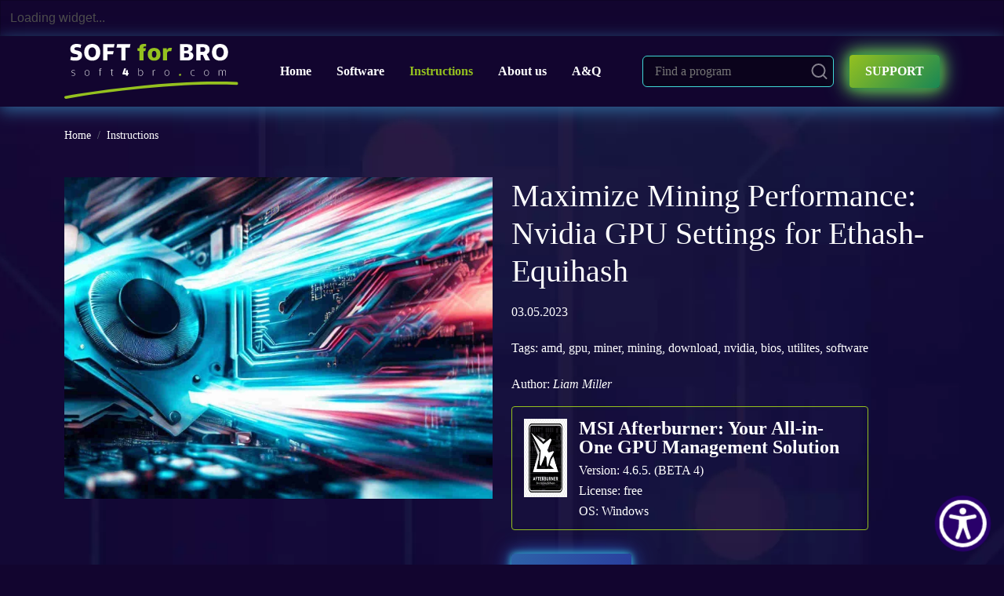

--- FILE ---
content_type: text/html; charset=UTF-8
request_url: https://soft4bro.com/instructions/overclocking-nvidia-gpus-under-ethash-and-equihash
body_size: 7773
content:
<!DOCTYPE html>
<html lang="en">
<head>
    <base href="https://soft4bro.com/">
    <title>Maximize Mining Performance: Nvidia GPU Settings for Ethash-Equihash | Soft4bro.com</title>
    <meta name="viewport" content="width=device-width, initial-scale=1, shrink-to-fit=no">
    <meta http-equiv="Content-Type" content="text/html; charset=utf-8" >
    <meta charset="UTF-8"/>

    <meta http-equiv='x-dns-prefetch-control' content='on'>
        <meta name="robots" content="index, follow">
        <meta name="keywords" content="crypto, news, mining, ether, btc, software">
    <meta name="description" content="Boost your mining hashrate with professional Nvidia GPU overclocking techniques. Learn optimal settings for different card models under Ethash and Equihash algorithms.">
    
    <link rel="canonical" href="https://soft4bro.com/instructions/overclocking-nvidia-gpus-under-ethash-and-equihash">
   
    <meta property="og:type" content="article">
    <meta property="og:title" content="Maximize Mining Performance: Nvidia GPU Settings for Ethash-Equihash | Soft4bro.com">
    <meta property="og:url" content="https://soft4bro.com/instructions/overclocking-nvidia-gpus-under-ethash-and-equihash">
    <meta property="og:image" content="https://soft4bro.com/assets/content/images/blog/2022/8888.jpg">
    <meta property="og:description" content="How efficiently your video cards work on the farm, directly depends on the profit obtained from mining.">
    
    <meta name="twitter:card" content="summary_large_image"> 
    <meta name="twitter:creator" content="@webonlife"> 
    <meta name="twitter:title" content="Maximize Mining Performance: Nvidia GPU Settings for Ethash-Equihash | Soft4bro.com">
    <meta name="twitter:description" content="How efficiently your video cards work on the farm, directly depends on the profit obtained from mining."> 
    <meta name="twitter:image" content="https://soft4bro.com/assets/content/images/blog/2022/8888.jpg"> 

   
    <meta property="business:contact_data:website" content="https://soft4bro.com/">

    <link rel="shortcut icon" type="image/svg+xml" href="https://soft4bro.com/favicon.svg">
    <link rel="shortcut icon" type="image/x-icon" href="https://soft4bro.com/favicon.ico">
    <link rel="icon" type="image/ico" href="https://soft4bro.com/favicon.ico">
    
    <link href="https://cdn.jsdelivr.net/npm/bootstrap@5.2.0/dist/css/bootstrap.min.css" rel="stylesheet" integrity="sha384-gH2yIJqKdNHPEq0n4Mqa/HGKIhSkIHeL5AyhkYV8i59U5AR6csBvApHHNl/vI1Bx" crossorigin="anonymous">
    <script defer src="https://yastatic.net/jquery/3.3.1/jquery.min.js"></script>


        <!-- Google tag (gtag.js) -->
<script async src="https://www.googletagmanager.com/gtag/js?id=G-WGFSK7QKX0"></script>
<script>
  window.dataLayer = window.dataLayer || [];
  function gtag(){ dataLayer.push(arguments);}
  gtag('js', new Date());

  gtag('config', 'G-WGFSK7QKX0');
</script>
<meta name="zen-verification" content="pt6ZD0fPoVp0XJdtjcxgnrIOGC3ThB8QQrJ4lo1eo501PJl3Pm4CTOeLkwWScEuX" />
<!-- Yandex.Metrika counter -->
<script type="text/javascript" >
   (function(m,e,t,r,i,k,a){m[i]=m[i]||function(){(m[i].a=m[i].a||[]).push(arguments)};
   m[i].l=1*new Date();
   for (var j = 0; j < document.scripts.length; j++) {if (document.scripts[j].src === r) { return; }}
   k=e.createElement(t),a=e.getElementsByTagName(t)[0],k.async=1,k.src=r,a.parentNode.insertBefore(k,a)})
   (window, document, "script", "//mc.yandex.ru/metrika/tag.js", "ym");

   ym(92375683, "init", {
        clickmap:true,
        trackLinks:true,
        accurateTrackBounce:true,
        webvisor:true,
        ecommerce:"dataLayer"
   });
</script>
<noscript><div><img src="//mc.yandex.ru/watch/92375683" style="position:absolute; left:-9999px;" alt="" /></div></noscript>
<!-- /Yandex.Metrika counter -->
<link rel="stylesheet" href="/assets/cache/styles_c085965a76.min.css" type="text/css" />
<link rel="stylesheet" href="/assets/components/ajaxform/css/default.css" type="text/css" />
<script src="https://www.google.com/recaptcha/api.js?onload=ReCaptchaCallbackV3&render=6LfmzGIiAAAAAP2AauzFMJ-cXBjctdzvt0y5GwUv" async></script>
</head><body itemscope itemtype="https://schema.org/WebPage">
    <section class="coin_price">
	<script src="https://widgets.coingecko.com/coingecko-coin-price-marquee-widget.js"></script>
	<coingecko-coin-price-marquee-widget  coin-ids="bitcoin,ethereum,eos,ripple,litecoin" currency="usd" background-color="#12052f" locale="en" font-color="#fff"></coingecko-coin-price-marquee-widget>
</section>
<header>
	<div class="container">
		<div class="wrapper">
			<div class="logo" itemscope itemtype="http://schema.org/Organization">
				<a href="https://soft4bro.com/" title="Home" itemprop="url">
					<img src="assets/template/images/logo.svg" itemprop="logo" alt="Soft4Bro">
				</a>
			</div>
			<div class="menu">
				<nav itemscope itemtype="https://www.schema.org/SiteNavigationElement">
					<ul  class="nav"><li itemprop="name"  class="nav-item first"><a class="nav-link" itemprop="url" href="" >Home</a></li><li itemprop="name"  class="nav-item"><a class="nav-link" itemprop="url" href="soft/" >Software</a></li><li itemprop="name"  class="nav-item active"><a class="nav-link" itemprop="url" href="instructions/" >Instructions</a></li><li itemprop="name"  class="nav-item"><a class="nav-link" itemprop="url" href="about-us" >About us</a></li><li itemprop="name"  class="nav-item last"><a class="nav-link" itemprop="url" href="aq" >A&Q</a></li></ul>				</nav>
			</div>
			<div class="right">
				<div class="search">
					<div class="sisea-search-form">
  <meta itemprop="url" content="https://soft4bro.com/">
  <form action="search" method="get" >
    <input type="hidden" name="id" value="6">
    <input type="search" class="input" name="search" id="search" value="" placeholder="Find a program" required>
    <button type="submit" class="submit"></button>
  </form>
</div>				</div>
				<div class="support">
					<button type="button" class="btn-support" data-bs-toggle="modal" data-bs-target="#supportModal">Support</button>
				</div>
			</div>
			<nav class="mobile-menu" itemscope itemtype="https://www.schema.org/SiteNavigationElement">
				<input type="checkbox" id="checkbox" class="mobile-menu__checkbox">
				<label for="checkbox" class="mobile-menu__btn"><span class="mobile-menu__icon"></span></label>
				<div class="mobile-menu__container">
					<div class="mobile-menu-wrapper">
						<ul  class="nav flex-column"><li itemprop="name"  class="nav-item first"><a class="nav-link" itemprop="url" href="" >Home</a></li><li itemprop="name"  class="nav-item"><a class="nav-link" itemprop="url" href="soft/" >Software</a></li><li itemprop="name"  class="nav-item active"><a class="nav-link" itemprop="url" href="instructions/" >Instructions</a></li><li itemprop="name"  class="nav-item"><a class="nav-link" itemprop="url" href="about-us" >About us</a></li><li itemprop="name"  class="nav-item last"><a class="nav-link" itemprop="url" href="aq" >A&Q</a></li></ul>						<div class="support">
							<button type="button" class="btn-support" data-bs-toggle="modal" data-bs-target="#supportModal">Support</button>
						</div>
				</div>
			</nav>
		</div>
	</div>
</header>    
<div class="page page_news_open">
  <div class="container">
    <nav aria-label="breadcrumb"><ol itemscope itemtype="http://schema.org/BreadcrumbList" class="breadcrumb"><li class="breadcrumb-item" itemscope="" itemprop="itemListElement" itemtype="http://schema.org/ListItem">
             <a title="Home" itemprop="item" href="/"><span itemprop="name">Home</span><meta itemprop="position" content="1"></a>
        </li>
<li class="breadcrumb-item" itemscope="" itemprop="itemListElement" itemtype="http://schema.org/ListItem">
             <a title="Instructions" itemprop="item" href="instructions/"><span itemprop="name">Instructions</span><meta itemprop="position" content="2"></a>
        </li></ol></nav>    <div class="row">
      <div class="col-lg-6 col-12">
                <div class="image">
          <img src="/assets/cache/images/blog/2022/8888_800x600_282.webp" alt="Maximize Mining Performance: Nvidia GPU Settings for Ethash-Equihash">
        </div>
              </div>
      <div class="col-lg-6 col-12">
        <div class="page-title">
          <h1>Maximize Mining Performance: Nvidia GPU Settings for Ethash-Equihash</h1>
        </div>
        <div class="status">
          <span class="date">03.05.2023</span>
        </div>
        
        <div class="tags">Tags: <a href="tags/amd" class="tl-tag">amd</a>, <a href="tags/gpu" class="tl-tag">gpu</a>, <a href="tags/miner" class="tl-tag">miner</a>, <a href="tags/mining" class="tl-tag">mining</a>, <a href="tags/download" class="tl-tag">download</a>, <a href="tags/nvidia" class="tl-tag">nvidia</a>, <a href="tags/bios" class="tl-tag">bios</a>, <a href="tags/utilites" class="tl-tag">utilites</a>, <a href="tags/software" class="tl-tag">software</a></div>
        
                <div class="author">
          Author: <i>Liam Miller</i>
        </div>
                
        <div class="soft">
          <div class="col-lg-10 col-12">
  <a href="soft/msi-afterburner-download" title="MSI Afterburner: Your All-in-One GPU Management Solution" class="item">
    <div class="image">
      <img src="/assets/cache/images/soft-icons/msi-afterburner_100x100_d63.webp" alt="MSI Afterburner: Your All-in-One GPU Management Solution">
    </div>
    <div class="text">
      <div class="title">MSI Afterburner: Your All-in-One GPU Management Solution</div>
      <div class="status">
                <div class="version">Version: 4.6.5. (BETA 4) </div>
                        <div class="license">License: <span>free</span>
        </div>
                        <div class="os">OS: <span>Windows</div>
              </div>
    </div>
  </a>
</div>        </div>
                <a href="subscribe" class="btn-subscr">Subscribe</a>
      </div>
    </div>
    
    
    
        <div class="content">
      <p> </p>
<p>The profitability of your mining operation directly correlates with your graphics cards' performance. Therefore, maximizing your GPU's potential is crucial. Let's explore how to optimize Nvidia GPUs for cryptocurrency mining to achieve peak performance.</p>
<h2>PRELIMINARY STEPS</h2>
<p>The optimization process begins with selecting the right GPU. Nvidia cards come with different memory manufacturers:</p>
<ul>
<li>Hynix</li>
<li>Micron</li>
<li>Samsung</li>
</ul>
<p>Hynix memory performs poorly for Ethereum mining, showing 20-25% lower hash rates, but works well for ZCash and HUSH. Micron and Samsung memory chips deliver better performance for Ethereum-based coins. You can check your GPU's memory type in the device specifications.</p>
<p>After understanding these differences, we'll proceed with software setup. We'll use MSI Afterburner for optimization, a free and user-friendly tool. Download and install the software, then navigate to "Basic" settings and enable the recommended options as shown in the reference image.</p>
<p> <img src="assets/content/1Afterburner.jpg" alt="OVERCLOCKING" width="700" height="675" /></p>
<h2>ETHEREUM MINING OPTIMIZATION</h2>
<p>Using an Inno3d 1060 6GB as our example (though these principles apply to other models like 1050 and 1070), we'll focus on optimizing for Ethash algorithm coins (Eth, Etc, Ella, Pirl, etc.).</p>
<p>For Ethash mining:</p>
<ol>
<li>Increase Memory Clock gradually, starting at 300 MHz and incrementing by 50 MHz</li>
<li>Monitor stability and performance</li>
<li>Adjust Power Limit (65% for 1060 6GB, 70-75% for 1050 Ti)</li>
<li>Fine-tune until reaching optimal performance</li>
</ol>
<p>Our test results showed:</p>
<ul>
<li>Memory Clock: +600</li>
<li>Power Limit: 65% This improved hash rate from 19 MH/s to 23 MH/s, representing a 20% increase.</li>
</ul>
<p> <img src="assets/content/Msi%20Afterburner1060%206gb.jpg" alt="OVERCLOCKING" width="700" height="470" /></p>
<h2>ZCASH MINING OPTIMIZATION</h2>
<p>For Equihash-based coins (ZCash, Hush), the approach differs:</p>
<ol>
<li>Focus on Core Clock adjustments, starting at +100</li>
<li>Increment by +10 until reaching stability limits</li>
<li>Optimize Power Limit for efficiency</li>
</ol>
<p>Optimal settings achieved:</p>
<ul>
<li>Power Limit: 85%</li>
<li>Core Clock: +140</li>
</ul>
<p>Note: Fan speed management is less critical in cold conditions but requires manual adjustment during warmer months, as automatic controls may not suffice.</p>    </div>
            <div class="social-shared">
      <script type="text/javascript">(function(w,doc) {
        if (!w.__utlWdgt ) {
            w.__utlWdgt = true;
            var d = doc, s = d.createElement('script'), g = 'getElementsByTagName';
            s.type = 'text/javascript'; s.charset='UTF-8'; s.async = true;
            s.src = ('https:' == w.location.protocol ? 'https' : 'http')  + '://w.uptolike.com/widgets/v1/uptolike.js';
            var h=d[g]('body')[0];
            h.appendChild(s);
        }})(window,document);
        </script>
        <p>To share</p>
        <div data-mobile-view="true" data-share-size="30" data-like-text-enable="false" data-background-alpha="0.0" data-pid="2014672" data-mode="share" data-background-color="#ffffff" data-share-shape="round-rectangle" data-share-counter-size="12" data-icon-color="#ffffff" data-mobile-sn-ids="vk.tw.ok.wh.tm.vb." data-text-color="#000000" data-buttons-color="#ffffff" data-counter-background-color="#ffffff" data-share-counter-type="disable" data-orientation="horizontal" data-following-enable="false" data-sn-ids="tw.wh.tm.vb.fb.tb.ps.ev.em." data-preview-mobile="false" data-selection-enable="false" data-exclude-show-more="true" data-share-style="11" data-counter-background-alpha="1.0" data-top-button="false" class="uptolike-buttons" ></div>
      </div>
    </div>
    <section class="news">
      <div class="container">
        <div class="section-title">
            <h2>Other instructions</h2>
        </div>
        <div class="row news-list">
            <!-- NEWS_ITEM_TPL_TEST_356 -->
<div class="col-lg-4 col-12">
  <div class="item" itemscope itemtype="http://schema.org/Article">
      <div class="image">
                  <a href="instructions/cold-and-hot-cryptocurrency-wallets-what-is-the-difference-and-how-to-create-them" title="Securing Your Crypto: A Deep Dive into Cold and Hot Wallet Creation" itemtype="http://schema.org/ImageObject">
          <img src="/assets/cache/images/blog/2022/wallets_356x213_075.webp" alt="Securing Your Crypto: A Deep Dive into Cold and Hot Wallet Creation" itemprop="image">
          <meta itemprop="image" content="/assets/cache/images/blog/2022/wallets_356x213_075.webp" />
        </a>
      </div>
      <div class="text">
        <div class="status">
          <time itemprop="datePublished" datetime="2023-11-20T09:44" class="date">20.11.2023</time>
        </div>
        <div class="text-title" itemprop="headline">
          <a href="instructions/cold-and-hot-cryptocurrency-wallets-what-is-the-difference-and-how-to-create-them" title="Securing Your Crypto: A Deep Dive into Cold and Hot Wallet Creation" itemprop="mainEntityOfPage">Securing Your Crypto: A Deep Dive into Cold and Hot Wallet Creation</a>
        </div>
      </div>
      <article itemprop="articleBody">Securing Your Crypto: A Deep Dive into Cold and Hot Wallet Creation</article>
      <meta itemprop="datePublished" content="2019-04-26T23:30:40+00:00" />
    <meta itemscope itemprop="mainEntityOfPage" itemType="https://schema.org/WebPage" itemid="instructions/cold-and-hot-cryptocurrency-wallets-what-is-the-difference-and-how-to-create-them">
    <div class="hidden" itemprop="author" itemscope="" itemtype="http://schema.org/Organization">
        <span itemprop="name">Soft4Bro</span>
      <span itemprop="brand">Soft4Bro</span>
      <span itemprop="url">https://soft4bro.com/</span>
    </div>
  </div>
</div>
<!-- NEWS_ITEM_TPL_TEST_356 -->
<div class="col-lg-4 col-12">
  <div class="item" itemscope itemtype="http://schema.org/Article">
      <div class="image">
                  <a href="instructions/securing-information-shamirs-secret-sharing-scheme-and-bitcoin" title="Beyond Bitcoin: Exploring Shamir's Secret Sharing in Cryptocurrency Security" itemtype="http://schema.org/ImageObject">
          <img src="/assets/cache/images/blog/2022/btclockdown_356x213_075.webp" alt="Beyond Bitcoin: Exploring Shamir's Secret Sharing in Cryptocurrency Security" itemprop="image">
          <meta itemprop="image" content="/assets/cache/images/blog/2022/btclockdown_356x213_075.webp" />
        </a>
      </div>
      <div class="text">
        <div class="status">
          <time itemprop="datePublished" datetime="2023-09-20T19:10" class="date">20.09.2023</time>
        </div>
        <div class="text-title" itemprop="headline">
          <a href="instructions/securing-information-shamirs-secret-sharing-scheme-and-bitcoin" title="Beyond Bitcoin: Exploring Shamir's Secret Sharing in Cryptocurrency Security" itemprop="mainEntityOfPage">Beyond Bitcoin: Exploring Shamir's Secret Sharing in Cryptocurrency Security</a>
        </div>
      </div>
      <article itemprop="articleBody">Beyond Bitcoin: Exploring Shamir's Secret Sharing in Cryptocurrency Security</article>
      <meta itemprop="datePublished" content="2019-04-26T23:30:40+00:00" />
    <meta itemscope itemprop="mainEntityOfPage" itemType="https://schema.org/WebPage" itemid="instructions/securing-information-shamirs-secret-sharing-scheme-and-bitcoin">
    <div class="hidden" itemprop="author" itemscope="" itemtype="http://schema.org/Organization">
        <span itemprop="name">Soft4Bro</span>
      <span itemprop="brand">Soft4Bro</span>
      <span itemprop="url">https://soft4bro.com/</span>
    </div>
  </div>
</div>
<!-- NEWS_ITEM_TPL_TEST_356 -->
<div class="col-lg-4 col-12">
  <div class="item" itemscope itemtype="http://schema.org/Article">
      <div class="image">
                  <a href="instructions/reputation-institute-what-will-happen-to-blockchain-in-30-years" title="Blockchain Evolution: A 30-Year Projection by the Reputation Institute" itemtype="http://schema.org/ImageObject">
          <img src="/assets/cache/images/blog/2022/mainnet_356x213_075.webp" alt="Blockchain Evolution: A 30-Year Projection by the Reputation Institute" itemprop="image">
          <meta itemprop="image" content="/assets/cache/images/blog/2022/mainnet_356x213_075.webp" />
        </a>
      </div>
      <div class="text">
        <div class="status">
          <time itemprop="datePublished" datetime="2023-09-04T11:30" class="date">04.09.2023</time>
        </div>
        <div class="text-title" itemprop="headline">
          <a href="instructions/reputation-institute-what-will-happen-to-blockchain-in-30-years" title="Blockchain Evolution: A 30-Year Projection by the Reputation Institute" itemprop="mainEntityOfPage">Blockchain Evolution: A 30-Year Projection by the Reputation Institute</a>
        </div>
      </div>
      <article itemprop="articleBody">Blockchain Evolution: A 30-Year Projection by the Reputation Institute</article>
      <meta itemprop="datePublished" content="2019-04-26T23:30:40+00:00" />
    <meta itemscope itemprop="mainEntityOfPage" itemType="https://schema.org/WebPage" itemid="instructions/reputation-institute-what-will-happen-to-blockchain-in-30-years">
    <div class="hidden" itemprop="author" itemscope="" itemtype="http://schema.org/Organization">
        <span itemprop="name">Soft4Bro</span>
      <span itemprop="brand">Soft4Bro</span>
      <span itemprop="url">https://soft4bro.com/</span>
    </div>
  </div>
</div>
<!-- NEWS_ITEM_TPL_TEST_356 -->
<div class="col-lg-4 col-12">
  <div class="item" itemscope itemtype="http://schema.org/Article">
      <div class="image">
                  <a href="instructions/what-is-worldcoin-why-the-creator-of-chatgpt-needs-a-catalog-of-all-the-inhabitants-of-the-planet" title="Worldcoin's Global Vision: Sam Altman's Ambitious Plan to Create Earth's First Human Registry" itemtype="http://schema.org/ImageObject">
          <img src="/assets/cache/images/blog/2022/6cd19b69-82d1-4a78-96ca-44b49d86eaf5_356x213_075.webp" alt="Worldcoin's Global Vision: Sam Altman's Ambitious Plan to Create Earth's First Human Registry" itemprop="image">
          <meta itemprop="image" content="/assets/cache/images/blog/2022/6cd19b69-82d1-4a78-96ca-44b49d86eaf5_356x213_075.webp" />
        </a>
      </div>
      <div class="text">
        <div class="status">
          <time itemprop="datePublished" datetime="2023-07-19T19:15" class="date">19.07.2023</time>
        </div>
        <div class="text-title" itemprop="headline">
          <a href="instructions/what-is-worldcoin-why-the-creator-of-chatgpt-needs-a-catalog-of-all-the-inhabitants-of-the-planet" title="Worldcoin's Global Vision: Sam Altman's Ambitious Plan to Create Earth's First Human Registry" itemprop="mainEntityOfPage">Worldcoin's Global Vision: Sam Altman's Ambitious Plan to Create Earth's First Human Registry</a>
        </div>
      </div>
      <article itemprop="articleBody">Worldcoin's Global Vision: Sam Altman's Ambitious Plan to Create Earth's First Human Registry</article>
      <meta itemprop="datePublished" content="2019-04-26T23:30:40+00:00" />
    <meta itemscope itemprop="mainEntityOfPage" itemType="https://schema.org/WebPage" itemid="instructions/what-is-worldcoin-why-the-creator-of-chatgpt-needs-a-catalog-of-all-the-inhabitants-of-the-planet">
    <div class="hidden" itemprop="author" itemscope="" itemtype="http://schema.org/Organization">
        <span itemprop="name">Soft4Bro</span>
      <span itemprop="brand">Soft4Bro</span>
      <span itemprop="url">https://soft4bro.com/</span>
    </div>
  </div>
</div>
<!-- NEWS_ITEM_TPL_TEST_356 -->
<div class="col-lg-4 col-12">
  <div class="item" itemscope itemtype="http://schema.org/Article">
      <div class="image">
                  <a href="instructions/measure-blockchain-how-important-is-the-tvl-indicator" title="Understanding TVL: The Key Performance Metric in DeFi Ecosystems" itemtype="http://schema.org/ImageObject">
          <img src="/assets/cache/images/blog/2022/tvl_356x213_075.webp" alt="Understanding TVL: The Key Performance Metric in DeFi Ecosystems" itemprop="image">
          <meta itemprop="image" content="/assets/cache/images/blog/2022/tvl_356x213_075.webp" />
        </a>
      </div>
      <div class="text">
        <div class="status">
          <time itemprop="datePublished" datetime="2023-07-04T13:49" class="date">04.07.2023</time>
        </div>
        <div class="text-title" itemprop="headline">
          <a href="instructions/measure-blockchain-how-important-is-the-tvl-indicator" title="Understanding TVL: The Key Performance Metric in DeFi Ecosystems" itemprop="mainEntityOfPage">Understanding TVL: The Key Performance Metric in DeFi Ecosystems</a>
        </div>
      </div>
      <article itemprop="articleBody">Understanding TVL: The Key Performance Metric in DeFi Ecosystems</article>
      <meta itemprop="datePublished" content="2019-04-26T23:30:40+00:00" />
    <meta itemscope itemprop="mainEntityOfPage" itemType="https://schema.org/WebPage" itemid="instructions/measure-blockchain-how-important-is-the-tvl-indicator">
    <div class="hidden" itemprop="author" itemscope="" itemtype="http://schema.org/Organization">
        <span itemprop="name">Soft4Bro</span>
      <span itemprop="brand">Soft4Bro</span>
      <span itemprop="url">https://soft4bro.com/</span>
    </div>
  </div>
</div>
<!-- NEWS_ITEM_TPL_TEST_356 -->
<div class="col-lg-4 col-12">
  <div class="item" itemscope itemtype="http://schema.org/Article">
      <div class="image">
                  <a href="instructions/what-is-lightning-network-and-how-the-project-solves-bitcoins-main-problem" title="Lightning Network: The Game-Changing Solution to Bitcoin's Scalability Challenge" itemtype="http://schema.org/ImageObject">
          <img src="/assets/cache/images/blog/2022/11_356x213_075.webp" alt="Lightning Network: The Game-Changing Solution to Bitcoin's Scalability Challenge" itemprop="image">
          <meta itemprop="image" content="/assets/cache/images/blog/2022/11_356x213_075.webp" />
        </a>
      </div>
      <div class="text">
        <div class="status">
          <time itemprop="datePublished" datetime="2023-05-23T21:44" class="date">23.05.2023</time>
        </div>
        <div class="text-title" itemprop="headline">
          <a href="instructions/what-is-lightning-network-and-how-the-project-solves-bitcoins-main-problem" title="Lightning Network: The Game-Changing Solution to Bitcoin's Scalability Challenge" itemprop="mainEntityOfPage">Lightning Network: The Game-Changing Solution to Bitcoin's Scalability Challenge</a>
        </div>
      </div>
      <article itemprop="articleBody">Lightning Network: The Game-Changing Solution to Bitcoin's Scalability Challenge</article>
      <meta itemprop="datePublished" content="2019-04-26T23:30:40+00:00" />
    <meta itemscope itemprop="mainEntityOfPage" itemType="https://schema.org/WebPage" itemid="instructions/what-is-lightning-network-and-how-the-project-solves-bitcoins-main-problem">
    <div class="hidden" itemprop="author" itemscope="" itemtype="http://schema.org/Organization">
        <span itemprop="name">Soft4Bro</span>
      <span itemprop="brand">Soft4Bro</span>
      <span itemprop="url">https://soft4bro.com/</span>
    </div>
  </div>
</div>        </div>
        <div class="link">
            <a href="instructions/" class="btn-default">All instructions</a>
        </div>
      </div>
    </section>
  </div>

    <footer itemscope itemtype="https://schema.org/WPFooter">
	<div class="container">
	    <div class="wrapper">
	    	<div class="copy">
	    		© Soft for bro 2022—2026<br>All Rights Reserved
	    	</div>
	    	<div class="menu">
		    	<nav itemscope itemtype="https://www.schema.org/SiteNavigationElement">
					<ul  class="nav"><li itemprop="name"  class="nav-item first"><a class="nav-link" itemprop="url" href="" >Home</a></li><li itemprop="name"  class="nav-item"><a class="nav-link" itemprop="url" href="soft/" >Software</a></li><li itemprop="name"  class="nav-item active"><a class="nav-link" itemprop="url" href="instructions/" >Instructions</a></li><li itemprop="name"  class="nav-item"><a class="nav-link" itemprop="url" href="about-us" >About us</a></li><li itemprop="name"  class="nav-item last"><a class="nav-link" itemprop="url" href="aq" >A&Q</a></li></ul>				</nav>
	    	</div>
	    	<div class="social">
	    	    <a href="https://www.trustpilot.com/review/soft4bro.com" rel="nofollow" target="_blank" rel="noopener"><img src="/assets/template/images/icons/trustpilot.svg" alt="Trustpilot"></a>
	    			    		<a href="https://www.twitter.com/soft4bro" target="_blank" rel="nofollow" title="Soft4pro on Twitter">
	    			<img src="assets/template/images/icons/twitter.png" alt="Soft4pro on Twitter">
	    		</a>
	    			    			    		<a href="https://www.youtube.com/@soft4bro" target="_blank" rel="nofollow" title="Soft4pro on Youtube">
	    			<img src="assets/template/images/icons/youtube.png" alt="Soft4pro on Youtube">
	    		</a>
	    			    			    		<a href="https://www.facebook.com/Soft4brocom-101675589342781" target="_blank" rel="nofollow" title="Soft4pro on Facebook">
	    			<img src="assets/template/images/icons/facebook.png" alt="Soft4pro on Facebook">
	    		</a>
	    			    			    		<a href="https://www.t.me/soft4bro" target="_blank" rel="nofollow" title="Soft4pro on Telegram">
	    			<img src="assets/template/images/icons/telegram.png" alt="Soft4pro on Telegram">
	    		</a>
	    			    	</div>
	    </div>
    </div>
</footer>
    <div class="modal fade" id="callbackModal" tabindex="-1" role="dialog" aria-labelledby="callbackModalLabel" aria-hidden="true">
  <div class="modal-dialog modal-dialog-centered" role="document">
    <div class="modal-content">
      <div class="modal-header">
        <h5 class="modal-title" id="callbackModalCenterTitle">Перезвонить Вам?</h5>
        <button type="button" class="close" data-dismiss="modal" aria-label="Close">
          <span aria-hidden="true">&times;</span>
        </button>
      </div>
      <div class="modal-body">
        <form action="" method="post" class="callback-form form ajax_form" id="callback_form">
  <input type="hidden" name="nospam:blank" value="" />
  <input type="text" name="pagename" value="Maximize Mining Performance: Nvidia GPU Settings for Ethash-Equihash" readonly style="display: none;">
  <input type="text" name="pageurl" value="instructions/overclocking-nvidia-gpus-under-ethash-and-equihash" readonly style="display: none;">
  <input type="text" name="title" id="title" value="СРОЧНО!" readonly style="display: none;">
  <input type="text" name="subtitle" id="subtitle" value="Перезвонить" readonly style="display: none;">
  <div class="form-group">
    <input type="text" class="form-control" name="name" placeholder="Ваше имя">
  </div>
  <div class="form-group">
    <input type="tel" class="form-control" name="phone" placeholder="Мобильный телефон" required>
  </div>
  <div class="form-group">
    <button type="submit" class="btn btn-red" disabled>Отправить заявку</button>
  </div>
  
    <span class="error_g-recaptcha-response error"></span>
    <input type="hidden" name="g-recaptcha-response">

	<input type="hidden" name="af_action" value="4a2dd9bef0401cf75bd1af6fefffb92e" />
</form>

<div id="callback_form_success" style="display: none;" class="alert alert-success text-center" role="alert">
  <strong>Спасибо! Мы Вам перезвоним.</strong> 
</div>      </div>
    </div>
  </div>
</div>


<!-- Modal -->
<div class="modal fade" id="supportModal" tabindex="-1" aria-labelledby="supportModalLabel" aria-hidden="true">
  <div class="modal-dialog modal-dialog-centered">
    <div class="modal-content">
      <div class="modal-header">
        <h5 class="modal-title" id="supportModalLabel">Please help</h5>
        <button type="button" class="btn-close" data-bs-dismiss="modal" aria-label="Close"></button>
      </div>
      <div class="modal-body">
        <form class="ajax_form" action="" method="post" id="support_form">
  <input type="hidden" name="nospam" value="" />
  <input type="text" name="pagename" value="Maximize Mining Performance: Nvidia GPU Settings for Ethash-Equihash" readonly style="display: none;">
  <input type="text" name="pageurl" value="instructions/overclocking-nvidia-gpus-under-ethash-and-equihash" readonly style="display: none;">
  <input type="text" name="title" id="title" value="СРОЧНО!" readonly style="display: none;">
  <input type="text" name="subtitle" id="subtitle" value="Перезвонить" readonly style="display: none;">
  <div class="mb-3">
    <input type="text" class="form-control" name="name" placeholder="Name" required>
  </div>
  <div class="mb-3">
    <input type="email" class="form-control" name="email" placeholder="Email" required>
  </div>
  <div class="mb-3">
    <textarea class="form-control" name="mess" rows="3" placeholder="Describe the question or problem" required></textarea>
  </div>
  <div>
    <button type="submit" class="btn-support">Send</button>
  </div>
  
    <span class="error_g-recaptcha-response error"></span>
    <input type="hidden" name="g-recaptcha-response">

	<input type="hidden" name="af_action" value="387e28af1d6e20c6c835fc273f0b0a91" />
</form>

<div id="support_success" style="display: none;" class="alert" role="alert">
  <strong>Thanks! We will answer you soon.</strong> 
</div>      </div>
    </div>
  </div>
</div>


<div id="cookie_notification" class="">
    <p>This site uses cookies and other technologies to help you navigate, as well as provide a better user experience.<br><a href="policy" target="_blank">Security Policy</a></p>
    <button class="button cookie_accept">Good</button>
</div>    <script src="https://cdn.jsdelivr.net/npm/bootstrap@5.2.0/dist/js/bootstrap.bundle.min.js" integrity="sha384-A3rJD856KowSb7dwlZdYEkO39Gagi7vIsF0jrRAoQmDKKtQBHUuLZ9AsSv4jD4Xa" crossorigin="anonymous"></script>

<script src="/assets/cache/scripts_dccc3ca4c5.min.js"></script>
<script src="/assets/components/ajaxform/js/default.js"></script>
<script>AjaxForm.initialize({"assetsUrl":"\/assets\/components\/ajaxform\/","actionUrl":"\/assets\/components\/ajaxform\/action.php","closeMessage":"close all","formSelector":"form.ajax_form","clearFieldsOnSuccess":true,"pageId":774});</script>

        <script>
            var ReCaptchaCallbackV3 = function() {
                grecaptcha.ready(function() {
                    grecaptcha.reset = grecaptchaExecute;
                    grecaptcha.reset();
                });
            };
            function grecaptchaExecute() {
                grecaptcha.execute("6LfmzGIiAAAAAP2AauzFMJ-cXBjctdzvt0y5GwUv", { action: "callbackform" }).then(function(token) {
                    var fieldsToken = document.querySelectorAll("[name ='g-recaptcha-response']");
                    Array.prototype.forEach.call(fieldsToken, function(el, i){
                        el.value = token;
                    });
                });
            };
            // обновляем капчу каждую минуту
            setInterval(function() {
                grecaptcha.reset();
            }, 60000);
        </script>
    
<script id="aioa-adawidget" src="https://www.skynettechnologies.com/accessibility/js/all-in-one-accessibility-js-widget-minify.js?colorcode=#420083&token=&position=bottom_right.aioa-icon-type-1.aioa-medium-icon" async=""></script>
</body>
</html>

--- FILE ---
content_type: text/html; charset=utf-8
request_url: https://www.google.com/recaptcha/api2/anchor?ar=1&k=6LfmzGIiAAAAAP2AauzFMJ-cXBjctdzvt0y5GwUv&co=aHR0cHM6Ly9zb2Z0NGJyby5jb206NDQz&hl=en&v=PoyoqOPhxBO7pBk68S4YbpHZ&size=invisible&anchor-ms=20000&execute-ms=30000&cb=qtvq3i6qb4bp
body_size: 48547
content:
<!DOCTYPE HTML><html dir="ltr" lang="en"><head><meta http-equiv="Content-Type" content="text/html; charset=UTF-8">
<meta http-equiv="X-UA-Compatible" content="IE=edge">
<title>reCAPTCHA</title>
<style type="text/css">
/* cyrillic-ext */
@font-face {
  font-family: 'Roboto';
  font-style: normal;
  font-weight: 400;
  font-stretch: 100%;
  src: url(//fonts.gstatic.com/s/roboto/v48/KFO7CnqEu92Fr1ME7kSn66aGLdTylUAMa3GUBHMdazTgWw.woff2) format('woff2');
  unicode-range: U+0460-052F, U+1C80-1C8A, U+20B4, U+2DE0-2DFF, U+A640-A69F, U+FE2E-FE2F;
}
/* cyrillic */
@font-face {
  font-family: 'Roboto';
  font-style: normal;
  font-weight: 400;
  font-stretch: 100%;
  src: url(//fonts.gstatic.com/s/roboto/v48/KFO7CnqEu92Fr1ME7kSn66aGLdTylUAMa3iUBHMdazTgWw.woff2) format('woff2');
  unicode-range: U+0301, U+0400-045F, U+0490-0491, U+04B0-04B1, U+2116;
}
/* greek-ext */
@font-face {
  font-family: 'Roboto';
  font-style: normal;
  font-weight: 400;
  font-stretch: 100%;
  src: url(//fonts.gstatic.com/s/roboto/v48/KFO7CnqEu92Fr1ME7kSn66aGLdTylUAMa3CUBHMdazTgWw.woff2) format('woff2');
  unicode-range: U+1F00-1FFF;
}
/* greek */
@font-face {
  font-family: 'Roboto';
  font-style: normal;
  font-weight: 400;
  font-stretch: 100%;
  src: url(//fonts.gstatic.com/s/roboto/v48/KFO7CnqEu92Fr1ME7kSn66aGLdTylUAMa3-UBHMdazTgWw.woff2) format('woff2');
  unicode-range: U+0370-0377, U+037A-037F, U+0384-038A, U+038C, U+038E-03A1, U+03A3-03FF;
}
/* math */
@font-face {
  font-family: 'Roboto';
  font-style: normal;
  font-weight: 400;
  font-stretch: 100%;
  src: url(//fonts.gstatic.com/s/roboto/v48/KFO7CnqEu92Fr1ME7kSn66aGLdTylUAMawCUBHMdazTgWw.woff2) format('woff2');
  unicode-range: U+0302-0303, U+0305, U+0307-0308, U+0310, U+0312, U+0315, U+031A, U+0326-0327, U+032C, U+032F-0330, U+0332-0333, U+0338, U+033A, U+0346, U+034D, U+0391-03A1, U+03A3-03A9, U+03B1-03C9, U+03D1, U+03D5-03D6, U+03F0-03F1, U+03F4-03F5, U+2016-2017, U+2034-2038, U+203C, U+2040, U+2043, U+2047, U+2050, U+2057, U+205F, U+2070-2071, U+2074-208E, U+2090-209C, U+20D0-20DC, U+20E1, U+20E5-20EF, U+2100-2112, U+2114-2115, U+2117-2121, U+2123-214F, U+2190, U+2192, U+2194-21AE, U+21B0-21E5, U+21F1-21F2, U+21F4-2211, U+2213-2214, U+2216-22FF, U+2308-230B, U+2310, U+2319, U+231C-2321, U+2336-237A, U+237C, U+2395, U+239B-23B7, U+23D0, U+23DC-23E1, U+2474-2475, U+25AF, U+25B3, U+25B7, U+25BD, U+25C1, U+25CA, U+25CC, U+25FB, U+266D-266F, U+27C0-27FF, U+2900-2AFF, U+2B0E-2B11, U+2B30-2B4C, U+2BFE, U+3030, U+FF5B, U+FF5D, U+1D400-1D7FF, U+1EE00-1EEFF;
}
/* symbols */
@font-face {
  font-family: 'Roboto';
  font-style: normal;
  font-weight: 400;
  font-stretch: 100%;
  src: url(//fonts.gstatic.com/s/roboto/v48/KFO7CnqEu92Fr1ME7kSn66aGLdTylUAMaxKUBHMdazTgWw.woff2) format('woff2');
  unicode-range: U+0001-000C, U+000E-001F, U+007F-009F, U+20DD-20E0, U+20E2-20E4, U+2150-218F, U+2190, U+2192, U+2194-2199, U+21AF, U+21E6-21F0, U+21F3, U+2218-2219, U+2299, U+22C4-22C6, U+2300-243F, U+2440-244A, U+2460-24FF, U+25A0-27BF, U+2800-28FF, U+2921-2922, U+2981, U+29BF, U+29EB, U+2B00-2BFF, U+4DC0-4DFF, U+FFF9-FFFB, U+10140-1018E, U+10190-1019C, U+101A0, U+101D0-101FD, U+102E0-102FB, U+10E60-10E7E, U+1D2C0-1D2D3, U+1D2E0-1D37F, U+1F000-1F0FF, U+1F100-1F1AD, U+1F1E6-1F1FF, U+1F30D-1F30F, U+1F315, U+1F31C, U+1F31E, U+1F320-1F32C, U+1F336, U+1F378, U+1F37D, U+1F382, U+1F393-1F39F, U+1F3A7-1F3A8, U+1F3AC-1F3AF, U+1F3C2, U+1F3C4-1F3C6, U+1F3CA-1F3CE, U+1F3D4-1F3E0, U+1F3ED, U+1F3F1-1F3F3, U+1F3F5-1F3F7, U+1F408, U+1F415, U+1F41F, U+1F426, U+1F43F, U+1F441-1F442, U+1F444, U+1F446-1F449, U+1F44C-1F44E, U+1F453, U+1F46A, U+1F47D, U+1F4A3, U+1F4B0, U+1F4B3, U+1F4B9, U+1F4BB, U+1F4BF, U+1F4C8-1F4CB, U+1F4D6, U+1F4DA, U+1F4DF, U+1F4E3-1F4E6, U+1F4EA-1F4ED, U+1F4F7, U+1F4F9-1F4FB, U+1F4FD-1F4FE, U+1F503, U+1F507-1F50B, U+1F50D, U+1F512-1F513, U+1F53E-1F54A, U+1F54F-1F5FA, U+1F610, U+1F650-1F67F, U+1F687, U+1F68D, U+1F691, U+1F694, U+1F698, U+1F6AD, U+1F6B2, U+1F6B9-1F6BA, U+1F6BC, U+1F6C6-1F6CF, U+1F6D3-1F6D7, U+1F6E0-1F6EA, U+1F6F0-1F6F3, U+1F6F7-1F6FC, U+1F700-1F7FF, U+1F800-1F80B, U+1F810-1F847, U+1F850-1F859, U+1F860-1F887, U+1F890-1F8AD, U+1F8B0-1F8BB, U+1F8C0-1F8C1, U+1F900-1F90B, U+1F93B, U+1F946, U+1F984, U+1F996, U+1F9E9, U+1FA00-1FA6F, U+1FA70-1FA7C, U+1FA80-1FA89, U+1FA8F-1FAC6, U+1FACE-1FADC, U+1FADF-1FAE9, U+1FAF0-1FAF8, U+1FB00-1FBFF;
}
/* vietnamese */
@font-face {
  font-family: 'Roboto';
  font-style: normal;
  font-weight: 400;
  font-stretch: 100%;
  src: url(//fonts.gstatic.com/s/roboto/v48/KFO7CnqEu92Fr1ME7kSn66aGLdTylUAMa3OUBHMdazTgWw.woff2) format('woff2');
  unicode-range: U+0102-0103, U+0110-0111, U+0128-0129, U+0168-0169, U+01A0-01A1, U+01AF-01B0, U+0300-0301, U+0303-0304, U+0308-0309, U+0323, U+0329, U+1EA0-1EF9, U+20AB;
}
/* latin-ext */
@font-face {
  font-family: 'Roboto';
  font-style: normal;
  font-weight: 400;
  font-stretch: 100%;
  src: url(//fonts.gstatic.com/s/roboto/v48/KFO7CnqEu92Fr1ME7kSn66aGLdTylUAMa3KUBHMdazTgWw.woff2) format('woff2');
  unicode-range: U+0100-02BA, U+02BD-02C5, U+02C7-02CC, U+02CE-02D7, U+02DD-02FF, U+0304, U+0308, U+0329, U+1D00-1DBF, U+1E00-1E9F, U+1EF2-1EFF, U+2020, U+20A0-20AB, U+20AD-20C0, U+2113, U+2C60-2C7F, U+A720-A7FF;
}
/* latin */
@font-face {
  font-family: 'Roboto';
  font-style: normal;
  font-weight: 400;
  font-stretch: 100%;
  src: url(//fonts.gstatic.com/s/roboto/v48/KFO7CnqEu92Fr1ME7kSn66aGLdTylUAMa3yUBHMdazQ.woff2) format('woff2');
  unicode-range: U+0000-00FF, U+0131, U+0152-0153, U+02BB-02BC, U+02C6, U+02DA, U+02DC, U+0304, U+0308, U+0329, U+2000-206F, U+20AC, U+2122, U+2191, U+2193, U+2212, U+2215, U+FEFF, U+FFFD;
}
/* cyrillic-ext */
@font-face {
  font-family: 'Roboto';
  font-style: normal;
  font-weight: 500;
  font-stretch: 100%;
  src: url(//fonts.gstatic.com/s/roboto/v48/KFO7CnqEu92Fr1ME7kSn66aGLdTylUAMa3GUBHMdazTgWw.woff2) format('woff2');
  unicode-range: U+0460-052F, U+1C80-1C8A, U+20B4, U+2DE0-2DFF, U+A640-A69F, U+FE2E-FE2F;
}
/* cyrillic */
@font-face {
  font-family: 'Roboto';
  font-style: normal;
  font-weight: 500;
  font-stretch: 100%;
  src: url(//fonts.gstatic.com/s/roboto/v48/KFO7CnqEu92Fr1ME7kSn66aGLdTylUAMa3iUBHMdazTgWw.woff2) format('woff2');
  unicode-range: U+0301, U+0400-045F, U+0490-0491, U+04B0-04B1, U+2116;
}
/* greek-ext */
@font-face {
  font-family: 'Roboto';
  font-style: normal;
  font-weight: 500;
  font-stretch: 100%;
  src: url(//fonts.gstatic.com/s/roboto/v48/KFO7CnqEu92Fr1ME7kSn66aGLdTylUAMa3CUBHMdazTgWw.woff2) format('woff2');
  unicode-range: U+1F00-1FFF;
}
/* greek */
@font-face {
  font-family: 'Roboto';
  font-style: normal;
  font-weight: 500;
  font-stretch: 100%;
  src: url(//fonts.gstatic.com/s/roboto/v48/KFO7CnqEu92Fr1ME7kSn66aGLdTylUAMa3-UBHMdazTgWw.woff2) format('woff2');
  unicode-range: U+0370-0377, U+037A-037F, U+0384-038A, U+038C, U+038E-03A1, U+03A3-03FF;
}
/* math */
@font-face {
  font-family: 'Roboto';
  font-style: normal;
  font-weight: 500;
  font-stretch: 100%;
  src: url(//fonts.gstatic.com/s/roboto/v48/KFO7CnqEu92Fr1ME7kSn66aGLdTylUAMawCUBHMdazTgWw.woff2) format('woff2');
  unicode-range: U+0302-0303, U+0305, U+0307-0308, U+0310, U+0312, U+0315, U+031A, U+0326-0327, U+032C, U+032F-0330, U+0332-0333, U+0338, U+033A, U+0346, U+034D, U+0391-03A1, U+03A3-03A9, U+03B1-03C9, U+03D1, U+03D5-03D6, U+03F0-03F1, U+03F4-03F5, U+2016-2017, U+2034-2038, U+203C, U+2040, U+2043, U+2047, U+2050, U+2057, U+205F, U+2070-2071, U+2074-208E, U+2090-209C, U+20D0-20DC, U+20E1, U+20E5-20EF, U+2100-2112, U+2114-2115, U+2117-2121, U+2123-214F, U+2190, U+2192, U+2194-21AE, U+21B0-21E5, U+21F1-21F2, U+21F4-2211, U+2213-2214, U+2216-22FF, U+2308-230B, U+2310, U+2319, U+231C-2321, U+2336-237A, U+237C, U+2395, U+239B-23B7, U+23D0, U+23DC-23E1, U+2474-2475, U+25AF, U+25B3, U+25B7, U+25BD, U+25C1, U+25CA, U+25CC, U+25FB, U+266D-266F, U+27C0-27FF, U+2900-2AFF, U+2B0E-2B11, U+2B30-2B4C, U+2BFE, U+3030, U+FF5B, U+FF5D, U+1D400-1D7FF, U+1EE00-1EEFF;
}
/* symbols */
@font-face {
  font-family: 'Roboto';
  font-style: normal;
  font-weight: 500;
  font-stretch: 100%;
  src: url(//fonts.gstatic.com/s/roboto/v48/KFO7CnqEu92Fr1ME7kSn66aGLdTylUAMaxKUBHMdazTgWw.woff2) format('woff2');
  unicode-range: U+0001-000C, U+000E-001F, U+007F-009F, U+20DD-20E0, U+20E2-20E4, U+2150-218F, U+2190, U+2192, U+2194-2199, U+21AF, U+21E6-21F0, U+21F3, U+2218-2219, U+2299, U+22C4-22C6, U+2300-243F, U+2440-244A, U+2460-24FF, U+25A0-27BF, U+2800-28FF, U+2921-2922, U+2981, U+29BF, U+29EB, U+2B00-2BFF, U+4DC0-4DFF, U+FFF9-FFFB, U+10140-1018E, U+10190-1019C, U+101A0, U+101D0-101FD, U+102E0-102FB, U+10E60-10E7E, U+1D2C0-1D2D3, U+1D2E0-1D37F, U+1F000-1F0FF, U+1F100-1F1AD, U+1F1E6-1F1FF, U+1F30D-1F30F, U+1F315, U+1F31C, U+1F31E, U+1F320-1F32C, U+1F336, U+1F378, U+1F37D, U+1F382, U+1F393-1F39F, U+1F3A7-1F3A8, U+1F3AC-1F3AF, U+1F3C2, U+1F3C4-1F3C6, U+1F3CA-1F3CE, U+1F3D4-1F3E0, U+1F3ED, U+1F3F1-1F3F3, U+1F3F5-1F3F7, U+1F408, U+1F415, U+1F41F, U+1F426, U+1F43F, U+1F441-1F442, U+1F444, U+1F446-1F449, U+1F44C-1F44E, U+1F453, U+1F46A, U+1F47D, U+1F4A3, U+1F4B0, U+1F4B3, U+1F4B9, U+1F4BB, U+1F4BF, U+1F4C8-1F4CB, U+1F4D6, U+1F4DA, U+1F4DF, U+1F4E3-1F4E6, U+1F4EA-1F4ED, U+1F4F7, U+1F4F9-1F4FB, U+1F4FD-1F4FE, U+1F503, U+1F507-1F50B, U+1F50D, U+1F512-1F513, U+1F53E-1F54A, U+1F54F-1F5FA, U+1F610, U+1F650-1F67F, U+1F687, U+1F68D, U+1F691, U+1F694, U+1F698, U+1F6AD, U+1F6B2, U+1F6B9-1F6BA, U+1F6BC, U+1F6C6-1F6CF, U+1F6D3-1F6D7, U+1F6E0-1F6EA, U+1F6F0-1F6F3, U+1F6F7-1F6FC, U+1F700-1F7FF, U+1F800-1F80B, U+1F810-1F847, U+1F850-1F859, U+1F860-1F887, U+1F890-1F8AD, U+1F8B0-1F8BB, U+1F8C0-1F8C1, U+1F900-1F90B, U+1F93B, U+1F946, U+1F984, U+1F996, U+1F9E9, U+1FA00-1FA6F, U+1FA70-1FA7C, U+1FA80-1FA89, U+1FA8F-1FAC6, U+1FACE-1FADC, U+1FADF-1FAE9, U+1FAF0-1FAF8, U+1FB00-1FBFF;
}
/* vietnamese */
@font-face {
  font-family: 'Roboto';
  font-style: normal;
  font-weight: 500;
  font-stretch: 100%;
  src: url(//fonts.gstatic.com/s/roboto/v48/KFO7CnqEu92Fr1ME7kSn66aGLdTylUAMa3OUBHMdazTgWw.woff2) format('woff2');
  unicode-range: U+0102-0103, U+0110-0111, U+0128-0129, U+0168-0169, U+01A0-01A1, U+01AF-01B0, U+0300-0301, U+0303-0304, U+0308-0309, U+0323, U+0329, U+1EA0-1EF9, U+20AB;
}
/* latin-ext */
@font-face {
  font-family: 'Roboto';
  font-style: normal;
  font-weight: 500;
  font-stretch: 100%;
  src: url(//fonts.gstatic.com/s/roboto/v48/KFO7CnqEu92Fr1ME7kSn66aGLdTylUAMa3KUBHMdazTgWw.woff2) format('woff2');
  unicode-range: U+0100-02BA, U+02BD-02C5, U+02C7-02CC, U+02CE-02D7, U+02DD-02FF, U+0304, U+0308, U+0329, U+1D00-1DBF, U+1E00-1E9F, U+1EF2-1EFF, U+2020, U+20A0-20AB, U+20AD-20C0, U+2113, U+2C60-2C7F, U+A720-A7FF;
}
/* latin */
@font-face {
  font-family: 'Roboto';
  font-style: normal;
  font-weight: 500;
  font-stretch: 100%;
  src: url(//fonts.gstatic.com/s/roboto/v48/KFO7CnqEu92Fr1ME7kSn66aGLdTylUAMa3yUBHMdazQ.woff2) format('woff2');
  unicode-range: U+0000-00FF, U+0131, U+0152-0153, U+02BB-02BC, U+02C6, U+02DA, U+02DC, U+0304, U+0308, U+0329, U+2000-206F, U+20AC, U+2122, U+2191, U+2193, U+2212, U+2215, U+FEFF, U+FFFD;
}
/* cyrillic-ext */
@font-face {
  font-family: 'Roboto';
  font-style: normal;
  font-weight: 900;
  font-stretch: 100%;
  src: url(//fonts.gstatic.com/s/roboto/v48/KFO7CnqEu92Fr1ME7kSn66aGLdTylUAMa3GUBHMdazTgWw.woff2) format('woff2');
  unicode-range: U+0460-052F, U+1C80-1C8A, U+20B4, U+2DE0-2DFF, U+A640-A69F, U+FE2E-FE2F;
}
/* cyrillic */
@font-face {
  font-family: 'Roboto';
  font-style: normal;
  font-weight: 900;
  font-stretch: 100%;
  src: url(//fonts.gstatic.com/s/roboto/v48/KFO7CnqEu92Fr1ME7kSn66aGLdTylUAMa3iUBHMdazTgWw.woff2) format('woff2');
  unicode-range: U+0301, U+0400-045F, U+0490-0491, U+04B0-04B1, U+2116;
}
/* greek-ext */
@font-face {
  font-family: 'Roboto';
  font-style: normal;
  font-weight: 900;
  font-stretch: 100%;
  src: url(//fonts.gstatic.com/s/roboto/v48/KFO7CnqEu92Fr1ME7kSn66aGLdTylUAMa3CUBHMdazTgWw.woff2) format('woff2');
  unicode-range: U+1F00-1FFF;
}
/* greek */
@font-face {
  font-family: 'Roboto';
  font-style: normal;
  font-weight: 900;
  font-stretch: 100%;
  src: url(//fonts.gstatic.com/s/roboto/v48/KFO7CnqEu92Fr1ME7kSn66aGLdTylUAMa3-UBHMdazTgWw.woff2) format('woff2');
  unicode-range: U+0370-0377, U+037A-037F, U+0384-038A, U+038C, U+038E-03A1, U+03A3-03FF;
}
/* math */
@font-face {
  font-family: 'Roboto';
  font-style: normal;
  font-weight: 900;
  font-stretch: 100%;
  src: url(//fonts.gstatic.com/s/roboto/v48/KFO7CnqEu92Fr1ME7kSn66aGLdTylUAMawCUBHMdazTgWw.woff2) format('woff2');
  unicode-range: U+0302-0303, U+0305, U+0307-0308, U+0310, U+0312, U+0315, U+031A, U+0326-0327, U+032C, U+032F-0330, U+0332-0333, U+0338, U+033A, U+0346, U+034D, U+0391-03A1, U+03A3-03A9, U+03B1-03C9, U+03D1, U+03D5-03D6, U+03F0-03F1, U+03F4-03F5, U+2016-2017, U+2034-2038, U+203C, U+2040, U+2043, U+2047, U+2050, U+2057, U+205F, U+2070-2071, U+2074-208E, U+2090-209C, U+20D0-20DC, U+20E1, U+20E5-20EF, U+2100-2112, U+2114-2115, U+2117-2121, U+2123-214F, U+2190, U+2192, U+2194-21AE, U+21B0-21E5, U+21F1-21F2, U+21F4-2211, U+2213-2214, U+2216-22FF, U+2308-230B, U+2310, U+2319, U+231C-2321, U+2336-237A, U+237C, U+2395, U+239B-23B7, U+23D0, U+23DC-23E1, U+2474-2475, U+25AF, U+25B3, U+25B7, U+25BD, U+25C1, U+25CA, U+25CC, U+25FB, U+266D-266F, U+27C0-27FF, U+2900-2AFF, U+2B0E-2B11, U+2B30-2B4C, U+2BFE, U+3030, U+FF5B, U+FF5D, U+1D400-1D7FF, U+1EE00-1EEFF;
}
/* symbols */
@font-face {
  font-family: 'Roboto';
  font-style: normal;
  font-weight: 900;
  font-stretch: 100%;
  src: url(//fonts.gstatic.com/s/roboto/v48/KFO7CnqEu92Fr1ME7kSn66aGLdTylUAMaxKUBHMdazTgWw.woff2) format('woff2');
  unicode-range: U+0001-000C, U+000E-001F, U+007F-009F, U+20DD-20E0, U+20E2-20E4, U+2150-218F, U+2190, U+2192, U+2194-2199, U+21AF, U+21E6-21F0, U+21F3, U+2218-2219, U+2299, U+22C4-22C6, U+2300-243F, U+2440-244A, U+2460-24FF, U+25A0-27BF, U+2800-28FF, U+2921-2922, U+2981, U+29BF, U+29EB, U+2B00-2BFF, U+4DC0-4DFF, U+FFF9-FFFB, U+10140-1018E, U+10190-1019C, U+101A0, U+101D0-101FD, U+102E0-102FB, U+10E60-10E7E, U+1D2C0-1D2D3, U+1D2E0-1D37F, U+1F000-1F0FF, U+1F100-1F1AD, U+1F1E6-1F1FF, U+1F30D-1F30F, U+1F315, U+1F31C, U+1F31E, U+1F320-1F32C, U+1F336, U+1F378, U+1F37D, U+1F382, U+1F393-1F39F, U+1F3A7-1F3A8, U+1F3AC-1F3AF, U+1F3C2, U+1F3C4-1F3C6, U+1F3CA-1F3CE, U+1F3D4-1F3E0, U+1F3ED, U+1F3F1-1F3F3, U+1F3F5-1F3F7, U+1F408, U+1F415, U+1F41F, U+1F426, U+1F43F, U+1F441-1F442, U+1F444, U+1F446-1F449, U+1F44C-1F44E, U+1F453, U+1F46A, U+1F47D, U+1F4A3, U+1F4B0, U+1F4B3, U+1F4B9, U+1F4BB, U+1F4BF, U+1F4C8-1F4CB, U+1F4D6, U+1F4DA, U+1F4DF, U+1F4E3-1F4E6, U+1F4EA-1F4ED, U+1F4F7, U+1F4F9-1F4FB, U+1F4FD-1F4FE, U+1F503, U+1F507-1F50B, U+1F50D, U+1F512-1F513, U+1F53E-1F54A, U+1F54F-1F5FA, U+1F610, U+1F650-1F67F, U+1F687, U+1F68D, U+1F691, U+1F694, U+1F698, U+1F6AD, U+1F6B2, U+1F6B9-1F6BA, U+1F6BC, U+1F6C6-1F6CF, U+1F6D3-1F6D7, U+1F6E0-1F6EA, U+1F6F0-1F6F3, U+1F6F7-1F6FC, U+1F700-1F7FF, U+1F800-1F80B, U+1F810-1F847, U+1F850-1F859, U+1F860-1F887, U+1F890-1F8AD, U+1F8B0-1F8BB, U+1F8C0-1F8C1, U+1F900-1F90B, U+1F93B, U+1F946, U+1F984, U+1F996, U+1F9E9, U+1FA00-1FA6F, U+1FA70-1FA7C, U+1FA80-1FA89, U+1FA8F-1FAC6, U+1FACE-1FADC, U+1FADF-1FAE9, U+1FAF0-1FAF8, U+1FB00-1FBFF;
}
/* vietnamese */
@font-face {
  font-family: 'Roboto';
  font-style: normal;
  font-weight: 900;
  font-stretch: 100%;
  src: url(//fonts.gstatic.com/s/roboto/v48/KFO7CnqEu92Fr1ME7kSn66aGLdTylUAMa3OUBHMdazTgWw.woff2) format('woff2');
  unicode-range: U+0102-0103, U+0110-0111, U+0128-0129, U+0168-0169, U+01A0-01A1, U+01AF-01B0, U+0300-0301, U+0303-0304, U+0308-0309, U+0323, U+0329, U+1EA0-1EF9, U+20AB;
}
/* latin-ext */
@font-face {
  font-family: 'Roboto';
  font-style: normal;
  font-weight: 900;
  font-stretch: 100%;
  src: url(//fonts.gstatic.com/s/roboto/v48/KFO7CnqEu92Fr1ME7kSn66aGLdTylUAMa3KUBHMdazTgWw.woff2) format('woff2');
  unicode-range: U+0100-02BA, U+02BD-02C5, U+02C7-02CC, U+02CE-02D7, U+02DD-02FF, U+0304, U+0308, U+0329, U+1D00-1DBF, U+1E00-1E9F, U+1EF2-1EFF, U+2020, U+20A0-20AB, U+20AD-20C0, U+2113, U+2C60-2C7F, U+A720-A7FF;
}
/* latin */
@font-face {
  font-family: 'Roboto';
  font-style: normal;
  font-weight: 900;
  font-stretch: 100%;
  src: url(//fonts.gstatic.com/s/roboto/v48/KFO7CnqEu92Fr1ME7kSn66aGLdTylUAMa3yUBHMdazQ.woff2) format('woff2');
  unicode-range: U+0000-00FF, U+0131, U+0152-0153, U+02BB-02BC, U+02C6, U+02DA, U+02DC, U+0304, U+0308, U+0329, U+2000-206F, U+20AC, U+2122, U+2191, U+2193, U+2212, U+2215, U+FEFF, U+FFFD;
}

</style>
<link rel="stylesheet" type="text/css" href="https://www.gstatic.com/recaptcha/releases/PoyoqOPhxBO7pBk68S4YbpHZ/styles__ltr.css">
<script nonce="IwuFYjhLTboo_x4FplSfVA" type="text/javascript">window['__recaptcha_api'] = 'https://www.google.com/recaptcha/api2/';</script>
<script type="text/javascript" src="https://www.gstatic.com/recaptcha/releases/PoyoqOPhxBO7pBk68S4YbpHZ/recaptcha__en.js" nonce="IwuFYjhLTboo_x4FplSfVA">
      
    </script></head>
<body><div id="rc-anchor-alert" class="rc-anchor-alert"></div>
<input type="hidden" id="recaptcha-token" value="[base64]">
<script type="text/javascript" nonce="IwuFYjhLTboo_x4FplSfVA">
      recaptcha.anchor.Main.init("[\x22ainput\x22,[\x22bgdata\x22,\x22\x22,\[base64]/[base64]/[base64]/[base64]/cjw8ejpyPj4+eil9Y2F0Y2gobCl7dGhyb3cgbDt9fSxIPWZ1bmN0aW9uKHcsdCx6KXtpZih3PT0xOTR8fHc9PTIwOCl0LnZbd10/dC52W3ddLmNvbmNhdCh6KTp0LnZbd109b2Yoeix0KTtlbHNle2lmKHQuYkImJnchPTMxNylyZXR1cm47dz09NjZ8fHc9PTEyMnx8dz09NDcwfHx3PT00NHx8dz09NDE2fHx3PT0zOTd8fHc9PTQyMXx8dz09Njh8fHc9PTcwfHx3PT0xODQ/[base64]/[base64]/[base64]/bmV3IGRbVl0oSlswXSk6cD09Mj9uZXcgZFtWXShKWzBdLEpbMV0pOnA9PTM/bmV3IGRbVl0oSlswXSxKWzFdLEpbMl0pOnA9PTQ/[base64]/[base64]/[base64]/[base64]\x22,\[base64]\x22,\x22wrhcw7LDo8KYI8KhT8KFYQ7DisKIw6AUAX3ClsOQEHzDmybDpVbCp2wBQgvCtwTDunlNKkBnV8OMVcO/w5J4MWvCuwtJM8KifghgwrsXw4rDtMK4IsKAwqLCssKPw5p8w7hKM8K2N2/DucOoUcO3w7zDgQnChcO0wr0iCsOOFCrCgsOXCnhwKMO8w7rCiT/Dk8OEFEoiwofDqlXCtcOIwqzDgsOlYQbDqsKXwqDCrH3CqkIMw5fDi8K3wqo3w4MKwrzCh8KJwqbDvVbDoMKNwonDrVhlwrhFw4U1w4nDu8KrXsKRw7UAPMOcW8KeTB/[base64]/Cq8ORFHwMw580UwBkQsKuwonCuFRzAcOSw6jCvMK4wrXDpgXCt8Olw4HDhMO2bcOywpXDk8OtKsKOwpbDr8Ojw5AgbcOxwrwrw5TCkDx/[base64]/[base64]/QAvDpjfCiiBUwrHDg8KUacOHw7B5w7rCisKZM2ogOsOdw7bCusKfb8OLZxzDrVU1SsK6w5/CnhlBw64iwpkQR0PDtcOYRB3Dnk5iecO0w7geZmjCsA7DrcKRw6LDpSzCmMKtw4JiwozDrAJELkk9YHx/w5sQw4fCpkPCuSzDjUBew6FsEGQhOhjDnMOuasOEwr4gESp/SzfCgMKFbU9bcHk2PcOZc8KwAQdWfDzCjsOrXcKfAkMqQFR9UAAxwp/DsGhcI8K/worCn3fCvjRxw6k8wocoMXIEw4jCrHrCsUjDmsK8w5Vqw6IuUMOhw60DwrXCt8KGO1fDrsK1UMKgbMKUw7DDicOCw6HCpx3Dix0FFSnCkQZhIz3Cj8Ohw6IEwqPDo8KJwrjDuSQRwpopEn/Djz8TwqnDk2LDg3YiwpLDmHDDsDzCrsOiw48EBcO5G8K/w7rDgcKVLVdAw6rDh8OEHiMIWsOyQyjDhSEkw7/Dl3xSP8OtwrsIHBTDqFJSw77Du8OhwqwHwpVkwo3DscKjw6RuChXCgCpWwqZcw4DChsO+XsKMw4zDgMKeMhRfw6wAQMO8XRjDjUBfSX/CjcO+bE3DucKUw73Dji1aw6DCucO4wpAGw6fCscO7w6DCnsKtGsKvTGFmUcOIwo9WZ2LChMK+wp/CtU/Cu8ONw7DChsOUUEZiOBjCtTLDhcKYHXfClWLDjRPCrcKSw7NfwoMvw6TCkcK1wrrCj8KtZXnDrcKNw5dqXAIxwqUtOsO/EsKQJ8KHw5JpwpDDnMOnw4ZDCMK8w7zDjX44wrfDrMKPB8Kawpxob8OFUcOPI8O4bMKMw5jDjF/CtcKka8KeAkXCtwLDnGYGwollw6LDs3LCpy/CnMKRVsO4VhTDv8OaJMKaTcO3OgLCn8OSwqPDnF4RLcOGHsO5w4PDkCDDk8OswpLCi8KfGMKrw5DCpMOKw43DtBoqBMK0V8OMAh4MbMOvWCjDvTLDjcOVdMOKGcK4wrDCgMO8JBDCnMOiwqnCjQkZw5HCjUhsVcOaHn1Jwp/DklbDmsKKwr/DucOGw4oIdcOcwpvCm8OwJcOQwqI5wqfCmMKXwoDClcKEEAQiw6BvbnzCvl/CsyrCsTLDq1zDl8OjXSoXw5PDsXnDhBg1ciXCusOOLsOOwq/[base64]/w4rCuMOww6MgRMKBDi/CosODEwbCnMK2wo3CvEfCicOaF3pyOMOOw5TDhVsRw5/CrMOuSsOJwoFbGsKJbWzCucOzwoHDuHrCnCdswr0DQQxLwqbCpVJUwphzwqDCl8KHwrbCrMKhVUsQwrdDwoZfIcKZbmzCrSnCiFhiw6HCucOfWcO3Ryl4w7Zaw77CuRlNNQcONHdLw57CqcOTesOQwoHDjsKaAF42KwBGFmXDjS/Dm8KHUUTCkcOpOsKDZ8OHwp4ow5QawrDCoG8nDMOiwrI3esO1w7LCvcKPNMOBXkfCrsKDJBDCosK/KsOYw43ClkDCocOFw4TCl33CnQ/ClU7DpywKwpELw4M8TMO/wqcreTR/wq/DqgLDrsOWZcK9Nk7DjcKZw5vCqWEOwocoZMOyw7QVw49VM8O0a8O5wo5IEUEbaMO1w7EYf8KMw4rDucOvLsK2RsOGwpnCuzYaCQwVwpt7eXDDogzDgEd/wpTDh2JaJsOdw4bDicOwwp1gwoXCsU9YTMKIUsKfwrlJw7nDp8OlwozClsKUw4PCjcKVQmjClgJfJcKzQlQ+TcO9IsK8woTCncOxSyfCvW/CjBLCsk4UwrFVwowVJ8Oxw63Csz4HI0Q+w403JRhAwpHCpk5ow6k/w6J3wqV8AMOBYyw2wpTDskHCgMOUwrPCs8OIwoNJERzCqUdjwrXCusOwwrMfwq8owrPDlFvDqUrDnsO6esKHwpwSYlxYV8OjQ8K0RCBPWFZbdcOuOMOnFsO9w6VCLz9uw5rCi8OfX8KMQsK4wpHCs8KYw7jCuWHDql4LWsO7dsKhE8OjJsOmCcKjw7kIwqdbwr/Dg8OubWlDI8KCw67DoljDnXdHPsKJJDclIm3Cmjw7Nx7CiTjDnMOzworCq3o5w5bCgBweH3ReTMKvwoocw4xLwrxDJWvDsXUnwoxIeEPCpA/Djx/DqcO6w4nCnS1lN8ODwojDhsO1DFhVcXRhwocWZcO4wqTCo2d4woVjUkokw51Ow6jCuxM6QwxQw5lgc8KoKsKFw5XDvcKywqR8w6/[base64]/DujnDkEbDr2Zqw7cFw6BUw4w+w7MBw5rDp8OUdcKwTMKIwojDmsOswoZQPsOCMCnCv8K5w77Ct8Kiwq4UMUjCgUPCtcOlPxoww4/DisKqNRTDlnjDqy9Hw6jCu8O1ajxTVgUdwpciwqLChGUewr56ecOKwqIUw7o9w6vCjyBiw6ZIwq3DpVRpEsO+AsOhLjvDkz1kR8O4wo9ZwpnDgB0Bwp1YwpJyQsOzw6lzwpXCucKvwqIjTWTDpUrCj8OTUkTCmsORN3/Cu8K9wrInRU48YCNPw7VPfsKGRDpXKi9EGMOpFcOow7FEQ3rCnXZHw547wr9fw6/[base64]/w5lmHMK0YcOFLRIfw5/DrjzCq1PCnGXDqmzCkE/[base64]/w7rDgzXCgHoyw51cw6TChjPCmypjS8OEOH7DrMOUXVbDmQI2fMK2wpPDicKSZcKEAk9xw6ZXAsKkw73Cm8KrwqfCnMKuXj4QwrXCjHRJCsKPwpDCuQYqDx7DiMKMwrA1w4zDnUFcB8KxwozCrDrDrVVvwoHDk8Opw6PCvsOyw75/c8O/J2I/[base64]/CuMK8w4MNwrfCosOuw43Cqw1ewpbDhAhEOsKTHRZnwpnCksOiwrbDpQ18IsOAPcO4wp5XD8OQaEdgw49/f8OJw5Z5w6Qzw43Ctk4Hw7vDssKmw7DCu8KxCl0sVMOfK0fCrTHDsFYdwonCl8KPwoDDnBLDssKqOTvDjMKpwrXClMOXMzjCjmXDhHELwqrClMKaAsKTdcK9w61nwq7DucOrwqIow7/CjMKBw6HCvATDhhJ2CMOCw54LJlLDk8KKw5nCosK3wo7Ci1TDssOEw5jCrFTDgMK+w6fCqsK1w4x+Dx5KKsOfwro4wpJ0DMO2Lh0NcsKLK2nDucKyA8KDw6LCgiLCqjVzQyFXw6HDkAsZcwnCmcKiNXjDi8OTw6hcA1/[base64]/[base64]/Doi/Ci8KASMK2w58Iw4TDqcOPeR7CjVLDnmXCm1HDocO8GMOJKcK3W0rCv8Kow4fCgsKKS8KQwqbCpsOUScKOQcKOHcO1wphWVMKaQcK5w4DCmsKzwoIcwpMdwq8Aw5U1w6LDqsKkwovCjcK+QH43OigRaGJbwq0+w4/[base64]/ClMKkOcOTwrfDkcOCw61Pw4jDhsKTw6YawqPCpsO4w7hQw73CtnMjwovClcKIwrRWw50Iw75cLMO2YA/DkX7DtcKiwoYBwq3DjMOLUk/ClMKTwq/[base64]/CrVwqw59tBzxFw5hWwpHDmx5+wrwUPcO4wqzCksO0w4wBw4dIKMKfwojDusKQOsO4w57DkH/DhVHDm8OKworDjBgxMRZdwoDDjz7DsMKKFinCmChLw4vDhgjCugoRw4tLw4PDj8O/wpZMwoPCrhDDusOwwqI4NxIywrQoN8KRw6nDmVPDgVHCkTvClMOnw7VZwrDDmcO9wpPCqSdzSMOkwq/DqsKTwrI0Lm7DrsOOwqM1c8K9w7vCpMK8w6HCqcKCw7PDhFbDp8OXwpRrw4RHw59eI8KTVcKuwodvMMK/w67Ct8Osw6U3Sx5xWFDDtlXClmDDoG/CqHEkTMKMbsO+G8K8QTdfw50cezXCixLDgMOLOsKiwqvCi2ZWwqcTG8OdHMKowpdWUcKmP8KGATxrw7l0WRpqfMOYworDgTnCkz5Zw6/DvsKuZ8OZw4HDqy/[base64]/CgHlkwp0Aw7XCgcKnw59hG8KxwqUcAQHCscOJwpEDITDDqUFYw6rCvcOyw6/CuRvDsVXDu8Kbwp0Ww6Z4PjJiw6LCmCPCv8K3wrpiw4zCt8O6aMOYwqpqwoRgwqDCtVPDtMOLOFbDp8O8w63Dp8OEZsKSw4c2wqciNUo6NSh5HT7CkXZ6woUBw6nDl8K+w7jDrMOjDcOfwrATT8O6XcKhwpzCu2sSZj/[base64]/CkB92wrrDgMKDw7TDnXjDnl/[base64]/DrAXDtcK+Ih3Dp1vCu2/DmSV/KMKvwqjCtDDCo0kGQQnDgBU3w4nDgsOMIFs/w498wrkNwpLDisO/w4wBwpoMwqPDm8KkIsOqUMK6PMK0wozCoMKqwqMZW8OpAVxYw6/CkMKqQXNFAXxFZ0Fgw6XCk1guBzY9TmzDlDPDnAvCrlISwqLDqxQkw4zCgwfDgMOGw7Y2aAx5MsOiJAPDn8KCwooVSiLCoFAMw5/DkcOnecOCICTDtSQ+w5kowqMOLcK6JcO6wrTDlsOzw4AiQRlHNHDDsAHDrQvDqcO5w5cFcsKvwqDDk3suG1HCpk7DisK6w5fDvxQ7w6jChMOiEsO1AmV/w4HCoGMxwqBPaMOuwrTCq1XCicOPwpwFOMO/[base64]/w4lVHcKbTkjCl8OeI8OAXcO8NATCpMO8woPCnMOoSFZNw6LDlnwlDgPDmE/DqnJcw67DsTTDkDsEcSLCsn05w4PDkMKHw5rCtR9sw5TCqMO/[base64]/[base64]/GxsSPMOqw4jDs2QIbyDDlBDCrsOTwpBww4bDiR7Dp8OrV8OuwofCgcObw5V6w5p+w5fCn8Odwp1Pw6ZiwrTChsKfNsOMZMOwf3MgdMOUw6HCsMKNB8Kow63DkUTCsMKtESLDnsOaVA9+wp8gd8ONH8KMfsO6OcOIwrzCrD8awrJ0w6wOwqcfw7/[base64]/[base64]/Cn8O/XcO3W8Kmw6TDlgcDF1jDsDo+w7grwpjDssOUR3BdwrPCgFVJw5/CrsKkO8K3bsKjdBlqwqDDjSXDjnvCrEUtQsKWw7MLYhUYw4JUWizDvVAcV8OVwp/CvhF1wpHCrznCmMOcwpvDhi7Co8OzPcKOw77Cvi7DjMOnwpnCsULCswdywogjwrMiJknCk8OFw6bDnMOPeMOSEgnCscOTexQrw4Emam3Di0XCvVsINMOGZlzCvVjCtcKUworCi8KYcXE+wrPDrcO9wrsWw6Ruw7zDqw/DpsKUw4t+wpZaw69zwqtUFcKdLGDDpMOXwpfDvsOCGsKDw4PDoWxSecOmclPDqn5kUsOZJ8Ohw7N/UGkJwpo5wp7CocO/Q3zDkcKxNcO/[base64]/CqMOCA8K7w6HDoMKcw7fCjFIswpHCl2UTO33ClCrDv27CkcKEaUvDkcK9LyMnw6TCqMKAwpFCUsKqw5hzw4w4wr9rNTZjMMKcwrJcw5/[base64]/[base64]/Cs8KfI8OXBxxGw53DjsOcfcOgwoQfO8KxM07CjcOew4XCvWbCuRR+w6HCicOgw64leltnM8KWfDbCnADCgWs0wrvDtsOEw7XDlT3Dvwl/KARKSMKJwrYjEMKfwrl/wpsXHcKSwpfDlsOdw78Zw6vChS9hCinCq8OewoZxe8K9w7bDtMKDw7zChD5hwpQiaho/SCsDwp1HwptUwolTFsKyTMOEw7rCuhteBcO6wpjCiMObGAJnwofCuA3Dp2XDkkLCnMKNJFBwAsOgRMOxw6hDw73CnVTCgMO3w7LCo8OQw5AIS2pYU8OoWCbDjMO6ITx5w7gbwqnCtMO4w7/[base64]/HcKmwrXCvMOIYsKhasOBwpDComfDj0XDsArDvQDCgsOpBBoOw4dKw5/DosKwB3LDuHLCsQFzwrrCsMK/b8OFwrcGwqZ7wq3CmsOXXMK/[base64]/bMOgZHjCt8KxXjM8VwkjwqZ7wrlcXkzDhcOCJ03CsMKqMkAAwrEzF8OCw4rCqCXCoXvCqzLDscK6wqTCu8OpbMKgVG/Dn1ZPw6NncMOkw68fw4wOLsOgGx3Di8K9ScKrw5rCtcKLc0AwCMKSwrbDqmlywq/Co0LCnsO+GsO9ECvDrhrDuXPCpsOvAETDhDZowoBBCWtEBcOlwrh9H8KbwqLDo0fCti7CrsKVw7TCpRdjw5rCvAlHL8KCwrnDsC3Dnjt5w57CuWcBwpnDg8KqT8OES8KRw6HCngNbdzrCu359wrE0dBPCr00gwqnCoMO/aksow50YwrBXw7gPw5oUc8O1WsOrw7BjwrMCUEvDnXwjf8OswqTCrCtBwpkpwqfCjMO9DcKAHsO0AhwPwr08woPCn8KyI8K8AmhdHsOiJGXDv2HDv03DksKOV8KHw4gBHsKLwozCv35DwrPCgsORNcO9w4/[base64]/[base64]/[base64]/[base64]/CqlhZwrZyD3HCsiTCn8Oyw6DCoHBwQxbDny1OVMOIw6kEFRJObEliYmJPF1fCsWvCtsKzLh3DjBHDjTTCgATCvD/DhzjCvxjDtsOCKsKrN2bDtcOOQ2QBPAFePhfCmWI9Zx1WLcKgw7TDpsOpQMO1fcOCFsK0ZnInRG51w6bCssOCHnJGw7zDvALCoMOOwpnDnFPCpU45w5FewpILLcK2woTDtygzwobDuEnCn8KmBsOTw7UHMMKIV2xNLsK6w6pUwpDDhB/[base64]/[base64]/[base64]/DucKcw7zCqMOiwoE+fcOOUsKmQ8KhRMKxwo5uccKWWyBcw7zDpjQ2w4pAw4bCiC/DnMORAMOMNirCt8Ocw4LDkFR6wowWaQVhw79FAcK2AcKdw4dGOV0jwqFMYTPCmkx+TMOgUhAoLsK+w43CpA96ZsKvesOdTcOCBgHDqknDt8ORwoPCm8KWwqnDs8OjY8Obwr0PYMKow74uwofCsHg3w5VFwq/DkxbDrHgcFcO3V8ORDiA2woslZsKZC8OkdwVXA3DDowvDj0vCnwjDgMOsbcOewpjDpQlkwqAgQsK7NgrCpMOWw5lef0xgw7wFw7ZBYMOpwrgRL23DnGA2wp90wqk6UnoWw6fDhcOvb3/CrBTCmcKMesKfGsKLPjg7eMK/wojClcK6wpdOZ8OCw7BpJiofYAfDhcKOw6xHw7QoLsKew6QVFWkHPB3DhR0swr7ClsOHwoDCtkV4wqM2VBDDisKjG2UpwqzClsKnCgNtNT/[base64]/CsK7w4hIZ8Kiw6kaFMOewr/DtsKOesO0RsKmw4HCvhnDqcKZw4wBX8O9DMK2RMOiw7/CmMOpNMOBMC3DrCoyw7hyw7LDucOYFsOlHMO7YsOUDUEZWg3CsTnChMKZAWpIw7Nrw7PDmEhhHwzCqwdYIMODCcOVw7XDqsOCwrHDtFHClE3DlFZSw6rCii7CssOQwrzDgBnDk8KKwoN/w5daw5BEw4gWMQPCnBLDtT0Tw6HCnwZ2AsOAwp0Uw5R9FsKpw4nCvsOqDMKVwpjDtgnClBDCkALDmsK+bxk8wqU1ZVgbwpbDkF8zOiHCs8KrH8KPO2XDm8OaY8KuDsKaEAbDtCfCjsOVX3kQecO4a8KXwpfDsUHDs3oFwpnDhMOGZsO0w53CmQXDlMODw7jDnsK/IMOrwqDDtBpSw5lVI8Kww5HCnXhpP0rDiBltw67CgcKoIMO0w5PDm8KINsKRw5JKeMOqRsK7OcKsNGwxwr18w7VOw5VKwpXDsmhNwrppb2DDgHgkwpnDlsOkLB0CX0IqeyzDhcKjwqjCowArw4s6FDk3Mn57w6IvWQENI3BQVAzCoRh4w53DrwbCpsKzw5zCgn0/IVEjwq/Dhn7Cr8Ouw6tBw49Qw7rDlsKSwrwiVl/ClsK5woIHwp1owqXCqsKbw4TDil9/[base64]/CjAPCksKKYMK1NxAoV8KswpxYIMOZwpI7Q8Ozwr58VMOFB8OFw4gFA8K2BsO3w6DCiHh3w5okZ2PDtWPCmcKZwr/DoEMpJw7DncOOwoMtw4vCs8ONwq3DpCDCkjgRAFsIGcOCwoJbfcOAw7vCpsKuecKtNcKfwqpnwq/DpVbCt8KHT24jJA3DsMO8L8Oiw7fDpcKqa1HCsQvDoBlnw4LCqcKvwoFWwpjCmzrDn3zDhBNpUH0QI8K6UcOTZsOYw6A2woMsBC/DuEsYw6MoCXHCscOBwpAbMcO2wolEewFKw4FNw6YJZ8OUTy7Dmkc0esOrFC4Oe8O9w6wSw4DDhMOtVDXChFjDngrCp8OaMwPDmMOGw6bDvkzCucOjwoHCrQ5Xw57DmMOZMQQ9wr8yw79dEBLDvEQLPsODwotPwp/[base64]/DnsOWVQhvH8KiwrDCksKjwpnDmMOCwrvCosOvw7/CkHYpTcOnwpRxVTgPw6zDoivDj8O9w6/[base64]/CusOuP0sPP8O+w5dKXAZvCVzCn8O5TlYCHTLCgFQPw5zCty50wq3ChUHCmA12w77CocOZUxrCgMOiSMKBw61yZsK+w6dcw5NNwr/CsMOawpYKZxDDusOmM3Y9wq/CighmGcKUEQnDo3M/[base64]/[base64]/XsKjeHPCocKOHnMpfsO1e0PCisKWPsOAwrdGYGctw5bDrMKvwo7DtwU2woLDr8KVKcK5E8OqQRrDs2N2VxLDinbClinDsQEzwpBBEcODwoJaIsOoT8KwCsOiwpAaPnfDl8KFw4tKFMOSwoJ6wr/ClzpUw73DgRlGX315KSTCrcKiw7dfw7rDt8KXw5pTw5/CqGgvw4YCbsKMYcOsTcK4wozCtMKgMAfDmhhHw4FswpoIw4UYw5dHaMOxw5/CuBIUPMOVX0rCrsKGBlfDl2M7YHTDvHDDk1rDm8ODwrF6wqILAAHDhGNIw73Cq8Kww5pGWMKcYhbDux3DgcOew4EBasOuw6FyQ8OtwqnCoMKNw7jDmcK1wo94w4QyScKLwpMWw6PDlDlaQcO2w6/ClysmwrfChsKEQglfwr0gwr/CusK3wr06CcKWwpktwo/[base64]/FcKMccOXw5VSw711XcObHcK7N8Ojw7nDpMKXwpLCnsOKLwrCpsONwrl9w4/Di1wAwr1Iw7HCvhcqwpDDvmJqwoHDssKgMAshRMKWw6ZoLFzDo0vCgcKEwrw/wrLCq1jDt8OOwoQJYBw4wpoFw5XCjsK2XcKEwpnDq8Klw5QLw5vChsO/w6kVK8KGwpcKw5bCjwAHDgwhw5DDlHA4w7HClMKhJcOHwohcM8OUb8OTwpEPwqfDvsOTwq3DjBjCkQTDo3fDuCTCs8O+ekLDm8OFw51IRV/DmTHCjUTDijTDjCFbwqXCvMKcBW4CwrcMw77Do8Oqw4gTI8KiYcKHw6s+wqN0QMK2w4/CscOuw7hhQsOsTTbCgzbCicK+YVPCnhB4HsOIwoEow7zCvMKlAnfCuBMtFMKYCMKJUDYGwqNwGMO0IMKXQcKIwr4uwqAqXsOfw6wpCAkwwqN7TsKMwqxYw78pw4LCl0RQL8Ohwq8nwp07w4/CqsOXwozCuMOST8KlRBYCw7A+ZcOewrvDsC/CtMKowo/ChcKYDQPDpD/[base64]/DnnHDqzlkw6/[base64]/DXMhBDJqw6zCiFPCnsKafw/DkE7Ckld2aCbDvBY3LsKwRMOFNE3CuQjDvsKLwoNRw6MRGDjDpsK2wo4zPnTCuiLDrXVRFsOaw7fDvQpvw5fCh8OyOn5zw6fCkcOmV33Ds2hPw6NcdcKrfsKXwpHDgU3DtcOxwqLCj8Ogw6FQTsO4w43Crx8VwprDlsOVcnTCrhotQyTCsA/CqsOnw61IBwDDpFbCp8ONw4cTwqXDglzDkBwlwr/Coi7Dn8OuQVJiNnDChTXDu8O+wqTDqcKVTXLCp1XDncOhV8OKw5zCmVpuw7UMNcKAaFRBLsOhwosQw6vDrTxvZMKhXQ0Jw5/CrcKSwr/[base64]/DjMOTw5fDqGjCryl8w6t7JcKcwqjCgMKkSsKFw6rCvMOXJho2w4HDs8OQCcKsIcOUwrMVesK9G8KNw7RxcsKcQh1RwoPCqsOkCitrAsKjwozDiiBRTRfCuMO+McO3byomWm7DjcKJBxhAYUUyCsK5VkbDuMOiXsKxNsObw7rCpMOLcyDCjm1rw5fDoMOswqnCq8OwHQ/DukbDusKZwrkPM1jDl8Oww5HDnsKqKMKTw7MZOEbDpVVJBzfDrcOiFUHDuUDDgllDwoFFB2TDsgp2w6rDtCpxw7bCksOEwofCqAjDr8OSw5FIwqDCicOiw4gww51pwrXDmw/CgcOMPlJIbcKEDRYQGcOVwoTCvsOxw7vCvcKzwp/[base64]/CjcO7CSvCo8KLw5fCqnsOw6XDkX/[base64]/DsRQfSMKQNirCtMO6FGZ8N1/DrsOVwqTCi1QBVcO4w5TCrjhMKXjDpRTDqSw/wo1HM8KcwpPCp8K/BC0iw5XCsirCoDphwrcPwoHCqSI+PgQ0wpDCtcKaCcKqIRfCjXTDkMKGwrrDmEpYb8KcVm7DqwTCncKuwqBGFmzCtcOdXkceATPChMOlwp5WwpHDuMOjw4nDrsO5wq/CiXDCgxgcXGBTw6DCjcOHJwvDhMOCw5prwr3DlMOlwp/DkcO3w77CuMK0wqDCvcKWBsKPM8K1wpHCilhAw7DClAUbYsO3AA5lG8OUw50Pwoxww4nCocO5FV8lwpMwWcKKwpByw6fDsnLCg0zDtko2wofDn2FWw4lILmjCsk7DnsO2HcOHeRwEVcKyXcOQHUPDshHCjcKFVhzDtcOjwoTCnCJNeMOCcMOjw4IGVcO3w7/Chz0ww7jCmMOsIh/DihXDvcKjw4TDlhzDqhc/SsK6HX3DvVzCm8O6w4cmQsKDYzcTa8KHw4XCtALDuMKwBsO3wq3DkcOZwoQ7djPCsmTDkTMGwqR9wo/DjcOkw4nCp8Kxw5jDii1cYMKUQGQqTkTDh1wIwr7DokjCshLDmMONwohXwpoOPsKuasKZHMKiw6o5TRHDlMKIw5RWRcO2eCbCrsKqwobCo8OySzrCoD8acsKDw4/[base64]/DicKuwrjCjsK2wpbDn8OwwpEzwozDoDo2wqBmOTJRW8KHw7HDmi7CrFfCriNDw43Ci8O3JV3CrnRpbAzCrWLCuE5cwpxKw4DDj8KhwpjDr3XDtMOZw7XDsMOSw7xUEcOWB8O2VBd1NmAqW8K6w61QwrZyw4Auwroww7NFw7A3w6/DvsOvHDNqwoNifyzCqMKcXcKqw5/[base64]/e8KxIMKof8KyYF5GK8OqDHEmC0rDhjzDogo2HsOPwq7Dp8OVw54eCWnDjVwhwqjDqxLCnQJcwp3DnsKINBrDgwnCjMKmNEnDkH7DrsONKMOAGMOtw5vDt8K2wq0bw4/CscO7VizCly7Co2bDjmh7w6jCh0YhTS9UQ8OMPcKVw6bDvMKALMOHwqAcJsOSwoXDgsKuw6/Dr8KlwoTCvmfDnw/CqhU8NXDDpmjCuCDCm8OTF8KCRVQZMXnCuMO8E3fCtcOQw5nDicKmXjgaw6TDuzDDoMO/wq1dw4ZpVcKzGsOjXsKVPy/DrEzCvcOzImFgw6wpwoR0wpvDh2g3f1I6HcOow5xiZS/[base64]/CosOLwrHCm8KALcOaZ1PDm8KUworDoXd2wrRybsKaw6RdeMOfNEzDmkzCpzQpIsKmM1LDvsKywpLCiyjDpzjCj8K3R0FIwpTChn7CvF/[base64]/[base64]/[base64]/Cs8K6w4UyYCLDmlMewr8Mw6pvBULDtcOxw61iKVTCjcKgSzPDpUILwp7CpTzCtn7DkhU+w7/DohXDuUd+D2dzw5/[base64]/w5EoF2lWTG/[base64]/w48zw6DDlmNTUhldKGLCucOfw4JCShkQKMKTw6TDozzDksKkCW3DhTZZCmZwwqPCplcHwog9R2zCpsO3w4DCjRHCgBzDtC8Ew5/Dm8KYw5k0w6tle3rChsKlw6nCj8OlR8OGGMO2wrFOwpIUbRnDkMKpwq3CjSI2RXPCvMOEbMKtw5J5worCi2pZM8O6MsK5YmbCnGJdEyXDilvDp8OVwrc2RsKUdsKGw69lIcKCDcO/[base64]/CmMK8w5RqK1vCtE3DoMKDP8O0w7LDrEYuYcOmwr3Dt8O3c2Inwo7CjMOTEMOAwqLDrnnDhXk7C8KDwoHCjsKyXMKiw5sIwoYsMyjCjcKUFEVBehDClATDn8Krw4vDlsOjw6vCo8O2acKawrHDvj/[base64]/Du3DCoTM/dzgkUTbCvMKow5sbw4PDicOCw7svwrHCjMK7GS1fw7/CnyTCpS9oXMOxUsKGwpzCmMKowo/[base64]/w6XDtMKwYsKiwpBQUCLCnEE8w6AUXx0pw7cPw6vDssOBwpbDrcKFwqYnwqFBHn3DqcKOwq/[base64]/[base64]/Ck2PDucK7wrjDmcKEw7EPIcObwox7O8KLSsKPZsKvwqTDuQ5Iw6kSRGYoL0xpV3fDt8K/MELDgsO8fcO1w5LCrgHCkMKbSB8rJcKiWB01XcOZdhfDuBo/H8KQw7/Ck8K3H3jDq1nDvsO1w4TCocKBccKmw4zCuVzDocOhw607woYiF1TDiAcbwqAlwpZOOWJYwpHCucKQOsOdeUXDg2INwofDjMOBw4HCvB1Hw67Dt8OdX8KRVyVeaDvDgHkTRsO0wq3DplU5N0IiVADCkELDjx0Ow7VCFl7Cm2fDhjFoHMOowqLCrzTChcORHmtBw6t/UG9ew4TCj8Ouw7l/woYJw6FJw7rDlRAfVFzCjlcDNMKTXcKfwp7DvRvCtynCuAwNe8KEwoVxMRPClcO2wpzCqmzCscOgw5bDi21jG2LDugfDhMK1wpNrw47Co1NLwrLDjGcMw6rDo1AVHcKbfcKlDMKEwrxVw67DssO/DnvCjT3DnS3CjWDDv1rDlkzCuQjCvsKJPcKMJsK2NcKsfEbCuFFCwojCnFY0FhsZflnCnT7CozXCtMOMaGpHw6drwrxywoTCv8OHXxwOw6rCmsOlwrrDrMKzw67Dm8O5LwPChhk8VcKywpHDtBo4wqhSNlvCin02wqTCkcK2OB/CvcKBP8KBw53DuQ8OKMOFwrvChSFKLcOPw4EKw5FWw5LDnA7DiSYlFcO5w4cWw7UXw7czfcOPdjXDmsK+w4EQRsO3XcKMKl7DkMKaKxR5w4sXw67ClcKKcz3ClcOVY8OrdcKnY8OuT8K8OMOkwpzClw0GwrR8fsOuAMK/[base64]/CqMOgG8KWP8KkwpcYw6jDtCk8wqLDi1Ytw6PDhkshZ1HDjxTCtMOUwqnCtsKpw71HTzYLw5nDu8Kfe8KVw5xfwo/CscOrw7HCrsKGHsODw43Cim8yw5EMfgwkw6cpBcKOXz1gw4sWwrjCvE8nw6PCm8KoIyw8ewnDlg3CtcOSw4rCjcKHwrtWH2IcwpbDoAnCqsKkYE1Fwq3Cm8K/w70wPEZIwr/CmkTDnMK9wrUBecKxZMKiwp7DqzDDkMOFwoMawrVnHsK0w6RPV8KZw7fCmsKXwrTClGHDtcKcwrhKwo0Owq9KfcOPw7oswr3CmDJHBhHDtsOxw5AETRwHw5fDgjHCgMOlw78Fw7nCrxfDigQmZXXDg3DCoXN0Fx/DgXHCssKXwqbCqsKzw48yF8OqCMOpw6DDqQbCqAjCoUjDp0TDl2HCvcKuw6R7wrowwrZaZ3rCqcOswqzDkMKcw4nChi3DncK5w7FiKwgLw4U/w6MhFDDChMOGwqoZw61rbw7Cr8KiPMK1M1t6wrdRLxDCmMK9wqfDiMO5aE3Djy/CvMO6JsK/HcKvwpHCjsKiA0JHwqzCp8KWU8KGHTPDkSPDocKMw6QDODDDmUPChsKvw6PDtRV8aMOnw4lfw6ERwp5QfCRwfxYyw5vCqSkwB8OWw7J9wq87wrDCgsKrworCmiwIw484wqAWMm5fwrQBwrgAwprCtTI/w5nDt8O/w4EjKMOTAMODw5FIwpvCr0HDsMOGw6fCucKTw6sWPMOXw6o7YcO/wo3DnsKTwrhmZsKgwqFTw7zCsTHChsKgwr8LNcKrZl5GwoPCg8KsJMKZbn9Jd8OuwpZnc8KlXMKpw7kSDx4ze8K/[base64]/[base64]/CpMOHGnXCisOKw4rCumc2w7Btwr3CsnHDoMKSwq5DwoAvF0TDoC7CkMK/[base64]/Coyx5PE3CqlRNZMOIw5/CssO+w7Y3VsK4AcOdYsK2w4vCuxpkf8OEwo/[base64]/[base64]/I8KuOcKlFkrDisOWe8O3w5DCohIzGGlILBkoRCctw6PDswl7ccOVw6nDjMOXw6nDlsOgOMK+woHDjMKxw4fDrwM9b8ObUFvDqcKVw6VTw5LCpcOUZ8KAeTDDtTTCtVxGw7LCj8K/w55FNkk7MMOpKVXCkcOawpnDpFI9LQ\\u003d\\u003d\x22],null,[\x22conf\x22,null,\x226LfmzGIiAAAAAP2AauzFMJ-cXBjctdzvt0y5GwUv\x22,0,null,null,null,1,[21,125,63,73,95,87,41,43,42,83,102,105,109,121],[1017145,565],0,null,null,null,null,0,null,0,null,700,1,null,0,\x22CvkBEg8I8ajhFRgAOgZUOU5CNWISDwjmjuIVGAA6BlFCb29IYxIPCPeI5jcYADoGb2lsZURkEg8I8M3jFRgBOgZmSVZJaGISDwjiyqA3GAE6BmdMTkNIYxIPCN6/tzcYADoGZWF6dTZkEg8I2NKBMhgAOgZBcTc3dmYSDgi45ZQyGAE6BVFCT0QwEg8I0tuVNxgAOgZmZmFXQWUSDwiV2JQyGAE6BlBxNjBuZBIPCMXziDcYADoGYVhvaWFjEg8IjcqGMhgBOgZPd040dGYSDgiK/Yg3GAA6BU1mSUk0GhwIAxIYHRHwl+M3Dv++pQYZp4oJGYQKGZzijAIZ\x22,0,0,null,null,1,null,0,0,null,null,null,0],\x22https://soft4bro.com:443\x22,null,[3,1,1],null,null,null,1,3600,[\x22https://www.google.com/intl/en/policies/privacy/\x22,\x22https://www.google.com/intl/en/policies/terms/\x22],\x22EmZFDWhr1BBTQt7/wC6tyiwdEYgNAmsc9LWYgc/9nDU\\u003d\x22,1,0,null,1,1768386794435,0,0,[228,103,26,142,111],null,[49,159,128],\x22RC-YR2B1OmLj2xn5w\x22,null,null,null,null,null,\x220dAFcWeA7Shd3L0zM-tyUVbu5WkEONzokFC9bSv6nawaivi8OuY9aLkAz2yzwEf5upb0phDBXJh1JYTUET9IJSiZ7YbAmqnBiCEg\x22,1768469594406]");
    </script></body></html>

--- FILE ---
content_type: text/css
request_url: https://soft4bro.com/assets/cache/styles_c085965a76.min.css
body_size: 6934
content:
.owl-carousel, .owl-carousel .owl-item {-webkit-tap-highlight-color: transparent;position: relative;}
.owl-carousel {display: none;width: 100%;z-index: 1;}
.owl-carousel .owl-stage {position: relative;-ms-touch-action: pan-Y;touch-action: manipulation;-moz-backface-visibility: hidden;}
.owl-carousel .owl-stage:after {content: ".";display: block;clear: both;visibility: hidden;line-height: 0;height: 0;}
.owl-carousel .owl-stage-outer {position: relative;overflow: hidden;-webkit-transform: translate3d(0,0,0);}
.owl-carousel .owl-item, .owl-carousel .owl-wrapper {-webkit-backface-visibility: hidden;-moz-backface-visibility: hidden;-ms-backface-visibility: hidden;-webkit-transform: translate3d(0,0,0);-moz-transform: translate3d(0,0,0);-ms-transform: translate3d(0,0,0);}
.owl-carousel .owl-item {min-height: 1px;float: left;-webkit-backface-visibility: hidden;-webkit-touch-callout: none;}
.owl-carousel .owl-item img {display: block;width: 100%;}
.owl-carousel .owl-dots.disabled, .owl-carousel .owl-nav.disabled {display: none;}
.no-js .owl-carousel, .owl-carousel.owl-loaded {display: block;}
.owl-carousel .owl-dot, .owl-carousel .owl-nav .owl-next, .owl-carousel .owl-nav .owl-prev {cursor: pointer;-webkit-user-select: none;-khtml-user-select: none;-moz-user-select: none;-ms-user-select: none;user-select: none;}
.owl-carousel .owl-nav button.owl-next, .owl-carousel .owl-nav button.owl-prev, .owl-carousel button.owl-dot {border: none;padding: 0 !important;font: inherit;}
.owl-carousel.owl-loading {opacity: 0;display: block;}
.owl-carousel.owl-hidden {opacity: 0;}
.owl-carousel.owl-refresh .owl-item {visibility: hidden;}
.owl-carousel.owl-drag .owl-item {-ms-touch-action: pan-y;touch-action: pan-y;-webkit-user-select: none;-moz-user-select: none;-ms-user-select: none;user-select: none;}
.owl-carousel.owl-grab {cursor: move;cursor: grab;}
.owl-carousel.owl-rtl {direction: rtl;}
.owl-carousel.owl-rtl .owl-item {float: right;}
.owl-carousel .animated {animation-duration: 1s;animation-fill-mode: both;}
.owl-carousel .owl-animated-in {z-index: 0;}
.owl-carousel .owl-animated-out {z-index: 1;}
.owl-carousel .fadeOut {animation-name: fadeOut;}
@keyframes fadeOut {0% {opacity: 1;}
	100% {opacity: 0;}}
.owl-height {transition: height .5s ease-in-out;}
.owl-carousel .owl-item .owl-lazy {opacity: 0;transition: opacity .4s ease;}
.owl-carousel .owl-item .owl-lazy:not([src]), .owl-carousel .owl-item .owl-lazy[src^=""] {max-height: 0;}
.owl-carousel .owl-item img.owl-lazy {transform-style: preserve-3d;}
.owl-carousel .owl-video-wrapper {position: relative;height: 100%;background: #000;}
.owl-carousel .owl-video-play-icon {position: absolute;height: 80px;width: 80px;left: 50%;top: 50%;margin-left: -40px;margin-top: -40px;background: url("/assets/template/css/owl.video.play.png") no-repeat;cursor: pointer;z-index: 1;-webkit-backface-visibility: hidden;transition: transform .1s ease;}
.owl-carousel .owl-video-play-icon:hover {-ms-transform: scale(1.3,1.3);transform: scale(1.3,1.3);}
.owl-carousel .owl-video-playing .owl-video-play-icon, .owl-carousel .owl-video-playing .owl-video-tn {display: none;}
.owl-carousel .owl-video-tn {opacity: 0;height: 100%;background-position: center center;background-repeat: no-repeat;background-size: contain;transition: opacity .4s ease;}
.owl-carousel .owl-video-frame {position: relative;z-index: 1;height: 100%;width: 100%;}
@font-face{font-family:"lightcase";src:url("/assets/template/fonts/lightcase.eot?55356177");src:url("/assets/template/fonts/lightcase.eot?55356177#iefix") format("embedded-opentype"),url("/assets/template/fonts/lightcase.woff?55356177") format("woff"),url("/assets/template/fonts/lightcase.ttf?55356177") format("truetype"),url("/assets/template/fonts/lightcase.svg?55356177#lightcase") format("svg");font-weight:400;font-style:normal;font-display:swap}[class*=lightcase-icon-]:before{font-family:"lightcase",sans-serif;font-style:normal;font-weight:400;font-display:swap;speak:none;display:inline-block;text-decoration:inherit;width:1em;text-align:center;font-variant:normal;text-transform:none;line-height:1em}.lightcase-icon-play:before{content:""}.lightcase-icon-pause:before{content:""}.lightcase-icon-close:before{content:""}.lightcase-icon-prev:before{content:""}.lightcase-icon-next:before{content:""}.lightcase-icon-spin:before{content:""}@-webkit-keyframes lightcase-spin{0%{-webkit-transform:rotate(0deg);-moz-transform:rotate(0deg);-o-transform:rotate(0deg);transform:rotate(0deg)}100%{-webkit-transform:rotate(359deg);-moz-transform:rotate(359deg);-o-transform:rotate(359deg);transform:rotate(359deg)}}@-moz-keyframes lightcase-spin{0%{-webkit-transform:rotate(0deg);-moz-transform:rotate(0deg);-o-transform:rotate(0deg);transform:rotate(0deg)}100%{-webkit-transform:rotate(359deg);-moz-transform:rotate(359deg);-o-transform:rotate(359deg);transform:rotate(359deg)}}@-o-keyframes lightcase-spin{0%{-webkit-transform:rotate(0deg);-moz-transform:rotate(0deg);-o-transform:rotate(0deg);transform:rotate(0deg)}100%{-webkit-transform:rotate(359deg);-moz-transform:rotate(359deg);-o-transform:rotate(359deg);transform:rotate(359deg)}}@-ms-keyframes lightcase-spin{0%{-webkit-transform:rotate(0deg);-moz-transform:rotate(0deg);-o-transform:rotate(0deg);transform:rotate(0deg)}100%{-webkit-transform:rotate(359deg);-moz-transform:rotate(359deg);-o-transform:rotate(359deg);transform:rotate(359deg)}}@keyframes lightcase-spin{0%{-webkit-transform:rotate(0deg);-moz-transform:rotate(0deg);-o-transform:rotate(0deg);transform:rotate(0deg)}100%{-webkit-transform:rotate(359deg);-moz-transform:rotate(359deg);-o-transform:rotate(359deg);transform:rotate(359deg)}}#lightcase-case{display:none;position:fixed;z-index:2002;top:50%;left:50%;font-family:arial,sans-serif;font-size:13px;line-height:1.5;text-align:left;text-shadow:0 0 10px rgba(0,0,0,.5)}@media screen and (max-width:640px){html[data-lc-type=inline] #lightcase-case,html[data-lc-type=ajax] #lightcase-case{position:fixed !important;top:0 !important;left:0 !important;right:0 !important;bottom:0 !important;margin:0 !important;padding:55px 0 70px;width:100% !important;height:100% !important;overflow:auto !important}}@media screen and (min-width:641px){html:not([data-lc-type=error]) #lightcase-content{position:relative;z-index:1;text-shadow:none;background-color:#fff;-webkit-box-shadow:0 0 30px rgba(0,0,0,.5);-moz-box-shadow:0 0 30px rgba(0,0,0,.5);-o-box-shadow:0 0 30px rgba(0,0,0,.5);box-shadow:0 0 30px rgba(0,0,0,.5);-webkit-backface-visibility:hidden}}@media screen and (min-width:641px){html[data-lc-type=image] #lightcase-content,html[data-lc-type=video] #lightcase-content{background-color:#333}}html[data-lc-type=inline] #lightcase-content,html[data-lc-type=ajax] #lightcase-content,html[data-lc-type=error] #lightcase-content{-webkit-box-shadow:none;-moz-box-shadow:none;-o-box-shadow:none;box-shadow:none}@media screen and (max-width:640px){html[data-lc-type=inline] #lightcase-content,html[data-lc-type=ajax] #lightcase-content,html[data-lc-type=error] #lightcase-content{position:relative !important;top:auto !important;left:auto !important;width:auto !important;height:auto !important;margin:0 !important;padding:0 !important;border:none !important;background:0 0 !important}}html[data-lc-type=inline] #lightcase-content .lightcase-contentInner,html[data-lc-type=ajax] #lightcase-content .lightcase-contentInner,html[data-lc-type=error] #lightcase-content .lightcase-contentInner{-webkit-box-sizing:border-box;-moz-box-sizing:border-box;-o-box-sizing:border-box;box-sizing:border-box}@media screen and (max-width:640px){html[data-lc-type=inline] #lightcase-content .lightcase-contentInner,html[data-lc-type=ajax] #lightcase-content .lightcase-contentInner,html[data-lc-type=error] #lightcase-content .lightcase-contentInner{padding:15px}html[data-lc-type=inline] #lightcase-content .lightcase-contentInner,html[data-lc-type=inline] #lightcase-content .lightcase-contentInner>*,html[data-lc-type=ajax] #lightcase-content .lightcase-contentInner,html[data-lc-type=ajax] #lightcase-content .lightcase-contentInner>*,html[data-lc-type=error] #lightcase-content .lightcase-contentInner,html[data-lc-type=error] #lightcase-content .lightcase-contentInner>*{width:100% !important;max-width:none !important}html[data-lc-type=inline] #lightcase-content .lightcase-contentInner>*:not(iframe),html[data-lc-type=ajax] #lightcase-content .lightcase-contentInner>*:not(iframe),html[data-lc-type=error] #lightcase-content .lightcase-contentInner>*:not(iframe){height:auto !important;max-height:none !important}}@media screen and (max-width:640px){html.lightcase-isMobileDevice[data-lc-type=iframe] #lightcase-content .lightcase-contentInner iframe{overflow:auto;-webkit-overflow-scrolling:touch}}@media screen and (max-width:640px) and (min-width:641px){html[data-lc-type=image] #lightcase-content .lightcase-contentInner,html[data-lc-type=video] #lightcase-content .lightcase-contentInner{line-height:.75}}html[data-lc-type=image] #lightcase-content .lightcase-contentInner{position:relative;overflow:hidden !important}@media screen and (max-width:640px){html[data-lc-type=inline] #lightcase-content .lightcase-contentInner .lightcase-inlineWrap,html[data-lc-type=ajax] #lightcase-content .lightcase-contentInner .lightcase-inlineWrap,html[data-lc-type=error] #lightcase-content .lightcase-contentInner .lightcase-inlineWrap{position:relative !important;top:auto !important;left:auto !important;width:auto !important;height:auto !important;margin:0 !important;padding:0 !important;border:none !important;background:0 0 !important}}@media screen and (min-width:641px){html:not([data-lc-type=error]) #lightcase-content .lightcase-contentInner .lightcase-inlineWrap{padding:30px;overflow:auto;-webkit-box-sizing:border-box;-moz-box-sizing:border-box;-o-box-sizing:border-box;box-sizing:border-box}}@media screen and (max-width:640px){#lightcase-content h1,#lightcase-content h2,#lightcase-content h3,#lightcase-content h4,#lightcase-content h5,#lightcase-content h6,#lightcase-content p{color:#aaa}}@media screen and (min-width:641px){#lightcase-content h1,#lightcase-content h2,#lightcase-content h3,#lightcase-content h4,#lightcase-content h5,#lightcase-content h6,#lightcase-content p{color:#333}}#lightcase-case p.lightcase-error{margin:0;font-size:17px;text-align:center;white-space:nowrap;overflow:hidden;text-overflow:ellipsis;color:#aaa}@media screen and (max-width:640px){#lightcase-case p.lightcase-error{padding:30px 0}}@media screen and (min-width:641px){#lightcase-case p.lightcase-error{padding:0}}.lightcase-open body{overflow:hidden}.lightcase-isMobileDevice .lightcase-open body{max-width:100%;max-height:100%}#lightcase-info{position:absolute;padding-top:15px}#lightcase-info #lightcase-title,#lightcase-info #lightcase-caption{margin:0;padding:0;line-height:1.5;font-weight:400;text-overflow:ellipsis}#lightcase-info #lightcase-title{font-size:17px;color:#aaa}@media screen and (max-width:640px){#lightcase-info #lightcase-title{position:fixed;top:10px;left:0;max-width:87.5%;padding:5px 15px;background:#333}}#lightcase-info #lightcase-caption{clear:both;font-size:13px;color:#aaa}#lightcase-info #lightcase-sequenceInfo{font-size:11px;color:#aaa}@media screen and (max-width:640px){.lightcase-fullScreenMode #lightcase-info{padding-left:15px;padding-right:15px}html:not([data-lc-type=image]):not([data-lc-type=video]):not([data-lc-type=flash]):not([data-lc-type=error]) #lightcase-info{position:static}}#lightcase-loading{position:fixed;position:fixed;z-index:9999;z-index:2001;width:1.123em;height:auto;font-size:38px;font-size:32px;line-height:1;text-align:center;text-shadow:none;text-shadow:0 0 15px #fff;top:50%;left:50%;margin-top:-.5em;margin-left:-.5em;opacity:1;-moz-transform-origin:50% 53%;-webkit-animation:lightcase-spin .5s infinite linear;-moz-animation:lightcase-spin .5s infinite linear;-o-animation:lightcase-spin .5s infinite linear;animation:lightcase-spin .5s infinite linear}#lightcase-loading,#lightcase-loading:focus{text-decoration:none;color:#fff;-webkit-tap-highlight-color:transparent;-webkit-transition:color,opacity,ease-in-out .25s;-moz-transition:color,opacity,ease-in-out .25s;-o-transition:color,opacity,ease-in-out .25s;transition:color,opacity,ease-in-out .25s}#lightcase-loading>span{display:inline-block;text-indent:-9999px}a[class*=lightcase-icon-]{position:fixed;z-index:9999;width:1.123em;height:auto;font-size:38px;line-height:1;text-align:center;text-shadow:none;outline:none;cursor:pointer}a[class*=lightcase-icon-],a[class*=lightcase-icon-]:focus{text-decoration:none;color:rgba(255,255,255,.6);-webkit-tap-highlight-color:transparent;-webkit-transition:color,opacity,ease-in-out .25s;-moz-transition:color,opacity,ease-in-out .25s;-o-transition:color,opacity,ease-in-out .25s;transition:color,opacity,ease-in-out .25s}a[class*=lightcase-icon-]>span{display:inline-block;text-indent:-9999px}a[class*=lightcase-icon-]:hover{color:#fff;text-shadow:0 0 15px #fff}.lightcase-isMobileDevice a[class*=lightcase-icon-]:hover{color:#aaa;text-shadow:none}a[class*=lightcase-icon-].lightcase-icon-close{position:fixed;top:15px;right:15px;bottom:auto;margin:0;opacity:0;outline:none}a[class*=lightcase-icon-].lightcase-icon-prev{left:15px}a[class*=lightcase-icon-].lightcase-icon-next{right:15px}a[class*=lightcase-icon-].lightcase-icon-pause,a[class*=lightcase-icon-].lightcase-icon-play{left:50%;margin-left:-.5em}@media screen and (min-width:641px){a[class*=lightcase-icon-].lightcase-icon-pause,a[class*=lightcase-icon-].lightcase-icon-play{opacity:0}}@media screen and (max-width:640px){a[class*=lightcase-icon-]{bottom:15px;font-size:24px}}@media screen and (min-width:641px){a[class*=lightcase-icon-]{bottom:50%;margin-bottom:-.5em}a[class*=lightcase-icon-]:hover,#lightcase-case:hover~a[class*=lightcase-icon-]{opacity:1}}#lightcase-overlay{display:none;width:100%;min-height:100%;position:fixed;z-index:2000;top:-9999px;bottom:-9999px;left:0;background:#333}@media screen and (max-width:640px){#lightcase-overlay{opacity:1 !important}}
body{font-size:16px;line-height:1;background-color:#12052f;background-image:url("/assets/template/images/body_bg.webp");background-size:cover;background-position:top center;color:#fff;font-family:"Montserrat"}@media (max-width:576px){body{padding-top:90px}}img{max-width:100%}@media (min-width:1366px){.container{max-width:1300px}}.hidden{display:none}.radius20{border-radius:20px}.form-control:focus,button:focus{outline:0;box-shadow:0 0 0 0 rgba(255,255,255,0)}#close-button:focus{outline:0;box-shadow:0 0 0 0 rgba(255,255,255,0)}.btn:focus{outline:0;box-shadow:0 0 0 0 rgba(255,255,255,0)}.grecaptcha-badge{display:none}@font-face{font-family:"Montserrat";src:url("/assets/template/fonts/montserrat/Montserrat-Light.eot");src:local("Montserrat Light"),local("Montserrat-Light"),url("/assets/template/fonts/montserrat/Montserrat-Light.eot?#iefix") format("embedded-opentype"),url("/assets/template/fonts/montserrat/Montserrat-Light.woff") format("woff"),url("/assets/template/fonts/montserrat/Montserrat-Light.ttf") format("truetype");font-weight:300;font-style:normal;font-display:swap}@font-face{font-family:"Montserrat";src:url("/assets/template/fonts/montserrat/Montserrat-MediumItalic.eot");src:local("Montserrat Medium Italic"),local("Montserrat-MediumItalic"),url("/assets/template/fonts/montserrat/Montserrat-MediumItalic.eot?#iefix") format("embedded-opentype"),url("/assets/template/fonts/montserrat/Montserrat-MediumItalic.woff") format("woff"),url("/assets/template/fonts/montserrat/Montserrat-MediumItalic.ttf") format("truetype");font-weight:500;font-style:italic;font-display:swap}@font-face{font-family:"Montserrat";src:url("/assets/template/fonts/montserrat/Montserrat-Thin.eot");src:local("Montserrat Thin"),local("Montserrat-Thin"),url("/assets/template/fonts/montserrat/Montserrat-Thin.eot?#iefix") format("embedded-opentype"),url("/assets/template/fonts/montserrat/Montserrat-Thin.woff") format("woff"),url("/assets/template/fonts/montserrat/Montserrat-Thin.ttf") format("truetype");font-weight:100;font-style:normal;font-display:swap}@font-face{font-family:"Montserrat";src:url("/assets/template/fonts/montserrat/Montserrat-ExtraLightItalic.eot");src:local("Montserrat ExtraLight Italic"),local("Montserrat-ExtraLightItalic"),url("/assets/template/fonts/montserrat/Montserrat-ExtraLightItalic.eot?#iefix") format("embedded-opentype"),url("/assets/template/fonts/montserrat/Montserrat-ExtraLightItalic.woff") format("woff"),url("/assets/template/fonts/montserrat/Montserrat-ExtraLightItalic.ttf") format("truetype");font-weight:200;font-style:italic;font-display:swap}@font-face{font-family:"Montserrat";src:url("/assets/template/fonts/montserrat/Montserrat-BoldItalic.eot");src:local("Montserrat Bold Italic"),local("Montserrat-BoldItalic"),url("/assets/template/fonts/montserrat/Montserrat-BoldItalic.eot?#iefix") format("embedded-opentype"),url("/assets/template/fonts/montserrat/Montserrat-BoldItalic.woff") format("woff"),url("/assets/template/fonts/montserrat/Montserrat-BoldItalic.ttf") format("truetype");font-weight:700;font-style:italic;font-display:swap}@font-face{font-family:"Montserrat";src:url("/assets/template/fonts/montserrat/Montserrat-SemiBold.eot");src:local("Montserrat SemiBold"),local("Montserrat-SemiBold"),url("/assets/template/fonts/montserrat/Montserrat-SemiBold.eot?#iefix") format("embedded-opentype"),url("/assets/template/fonts/montserrat/Montserrat-SemiBold.woff") format("woff"),url("/assets/template/fonts/montserrat/Montserrat-SemiBold.ttf") format("truetype");font-weight:600;font-style:normal;font-display:swap}@font-face{font-family:"Montserrat";src:url("/assets/template/fonts/montserrat/Montserrat-ExtraLight.eot");src:local("Montserrat ExtraLight"),local("Montserrat-ExtraLight"),url("/assets/template/fonts/montserrat/Montserrat-ExtraLight.eot?#iefix") format("embedded-opentype"),url("/assets/template/fonts/montserrat/Montserrat-ExtraLight.woff") format("woff"),url("/assets/template/fonts/montserrat/Montserrat-ExtraLight.ttf") format("truetype");font-weight:200;font-style:normal;font-display:swap}@font-face{font-family:"Montserrat";src:url("/assets/template/fonts/montserrat/Montserrat-ExtraBoldItalic.eot");src:local("Montserrat ExtraBold Italic"),local("Montserrat-ExtraBoldItalic"),url("/assets/template/fonts/montserrat/Montserrat-ExtraBoldItalic.eot?#iefix") format("embedded-opentype"),url("/assets/template/fonts/montserrat/Montserrat-ExtraBoldItalic.woff") format("woff"),url("/assets/template/fonts/montserrat/Montserrat-ExtraBoldItalic.ttf") format("truetype");font-weight:800;font-style:italic;font-display:swap}@font-face{font-family:"Montserrat";src:url("/assets/template/fonts/montserrat/Montserrat-Italic.eot");src:local("Montserrat Italic"),local("Montserrat-Italic"),url("/assets/template/fonts/montserrat/Montserrat-Italic.eot?#iefix") format("embedded-opentype"),url("/assets/template/fonts/montserrat/Montserrat-Italic.woff") format("woff"),url("/assets/template/fonts/montserrat/Montserrat-Italic.ttf") format("truetype");font-weight:400;font-style:italic;font-display:swap}@font-face{font-family:"Montserrat";src:url("/assets/template/fonts/montserrat/Montserrat-Bold.eot");src:local("Montserrat Bold"),local("Montserrat-Bold"),url("/assets/template/fonts/montserrat/Montserrat-Bold.eot?#iefix") format("embedded-opentype"),url("/assets/template/fonts/montserrat/Montserrat-Bold.woff") format("woff"),url("/assets/template/fonts/montserrat/Montserrat-Bold.ttf") format("truetype");font-weight:700;font-style:normal;font-display:swap}@font-face{font-family:"Montserrat";src:url("/assets/template/fonts/montserrat/Montserrat-LightItalic.eot");src:local("Montserrat Light Italic"),local("Montserrat-LightItalic"),url("/assets/template/fonts/montserrat/Montserrat-LightItalic.eot?#iefix") format("embedded-opentype"),url("/assets/template/fonts/montserrat/Montserrat-LightItalic.woff") format("woff"),url("/assets/template/fonts/montserrat/Montserrat-LightItalic.ttf") format("truetype");font-weight:300;font-style:italic;font-display:swap}@font-face{font-family:"Montserrat";src:url("/assets/template/fonts/montserrat/Montserrat-BlackItalic.eot");src:local("Montserrat Black Italic"),local("Montserrat-BlackItalic"),url("/assets/template/fonts/montserrat/Montserrat-BlackItalic.eot?#iefix") format("embedded-opentype"),url("/assets/template/fonts/montserrat/Montserrat-BlackItalic.woff") format("woff"),url("/assets/template/fonts/montserrat/Montserrat-BlackItalic.ttf") format("truetype");font-weight:900;font-style:italic;font-display:swap}@font-face{font-family:"Montserrat";src:url("/assets/template/fonts/montserrat/Montserrat-SemiBoldItalic.eot");src:local("Montserrat SemiBold Italic"),local("Montserrat-SemiBoldItalic"),url("/assets/template/fonts/montserrat/Montserrat-SemiBoldItalic.eot?#iefix") format("embedded-opentype"),url("/assets/template/fonts/montserrat/Montserrat-SemiBoldItalic.woff") format("woff"),url("/assets/template/fonts/montserrat/Montserrat-SemiBoldItalic.ttf") format("truetype");font-weight:600;font-style:italic;font-display:swap}@font-face{font-family:"Montserrat";src:url("/assets/template/fonts/montserrat/Montserrat-Regular.eot");src:local("Montserrat Regular"),local("Montserrat-Regular"),url("/assets/template/fonts/montserrat/Montserrat-Regular.eot?#iefix") format("embedded-opentype"),url("/assets/template/fonts/montserrat/Montserrat-Regular.woff") format("woff"),url("/assets/template/fonts/montserrat/Montserrat-Regular.ttf") format("truetype");font-weight:400;font-style:normal;font-display:swap}@font-face{font-family:"Montserrat";src:url("/assets/template/fonts/montserrat/Montserrat-Medium.eot");src:local("Montserrat Medium"),local("Montserrat-Medium"),url("/assets/template/fonts/montserrat/Montserrat-Medium.eot?#iefix") format("embedded-opentype"),url("/assets/template/fonts/montserrat/Montserrat-Medium.woff") format("woff"),url("/assets/template/fonts/montserrat/Montserrat-Medium.ttf") format("truetype");font-weight:500;font-style:normal;font-display:swap}@font-face{font-family:"Montserrat";src:url("/assets/template/fonts/montserrat/Montserrat-ExtraBold.eot");src:local("Montserrat ExtraBold"),local("Montserrat-ExtraBold"),url("/assets/template/fonts/montserrat/Montserrat-ExtraBold.eot?#iefix") format("embedded-opentype"),url("/assets/template/fonts/montserrat/Montserrat-ExtraBold.woff") format("woff"),url("/assets/template/fonts/montserrat/Montserrat-ExtraBold.ttf") format("truetype");font-weight:800;font-style:normal;font-display:swap}@font-face{font-family:"Montserrat";src:url("/assets/template/fonts/montserrat/Montserrat-Black.eot");src:local("Montserrat Black"),local("Montserrat-Black"),url("/assets/template/fonts/montserrat/Montserrat-Black.eot?#iefix") format("embedded-opentype"),url("/assets/template/fonts/montserrat/Montserrat-Black.woff") format("woff"),url("/assets/template/fonts/montserrat/Montserrat-Black.ttf") format("truetype");font-weight:900;font-style:normal;font-display:swap}@font-face{font-family:"Montserrat";src:url("/assets/template/fonts/montserrat/Montserrat-ThinItalic.eot");src:local("Montserrat Thin Italic"),local("Montserrat-ThinItalic"),url("/assets/template/fonts/montserrat/Montserrat-ThinItalic.eot?#iefix") format("embedded-opentype"),url("/assets/template/fonts/montserrat/Montserrat-ThinItalic.woff") format("woff"),url("/assets/template/fonts/montserrat/Montserrat-ThinItalic.ttf") format("truetype");font-weight:100;font-style:italic;font-display:swap}.btn-default{display:inline-block;border:none;border-radius:4px;color:#fff;line-height:1;cursor:pointer;background-color:#95c11f;background:linear-gradient(135deg,#95c11f 0%,#198754 100%);text-decoration:none;font-size:16px;font-weight:800;text-transform:uppercase;text-align:center;padding:20px 30px;box-shadow:0 0 10px #198754,0 0 20px #95c11f,0 0 30px #4fdd9b;-moz-transition:all .3s ease-out;-o-transition:all .3s ease-out;-webkit-transition:all .3s ease-out}.btn-default:hover{color:#fff;text-decoration:none;text-decoration:none;background-color:#95c11f;box-shadow:0 0 10px #198754,0 0 40px #95c11f,0 0 80px #4fdd9b;-moz-transition:all .3s ease-out;-o-transition:all .3s ease-out;-webkit-transition:all .3s ease-out}.btn-filter{display:inline-block;border:none;cursor:pointer;border-radius:4px;color:#fff;line-height:1;background-color:#95c11f;background:linear-gradient(135deg,#95c11f 0%,#198754 100%);text-decoration:none;font-size:16px;font-weight:800;text-transform:uppercase;text-align:center;padding:10px 20px;-webkit-box-shadow:0px 0px 30px rgba(149,193,31,.7);-moz-box-shadow:0px 0px 30px rgba(149,193,31,.7);box-shadow:0px 0px 30px rgba(149,193,31,.7);-moz-transition:all .3s ease-out;-o-transition:all .3s ease-out;-webkit-transition:all .3s ease-out}.btn-filter:hover{color:#fff;text-decoration:none;text-decoration:none;background-color:#95c11f;-webkit-box-shadow:0px 0px 40px rgba(149,193,31,1);-moz-box-shadow:0px 0px 40px rgba(149,193,31,1);box-shadow:0px 0px 40px rgba(149,193,31,1);-moz-transition:all .3s ease-out;-o-transition:all .3s ease-out;-webkit-transition:all .3s ease-out}.btn-support{display:inline-block;border:none;border-radius:4px;color:#fff;line-height:1;cursor:pointer;background-color:#95c11f;background:linear-gradient(135deg,#95c11f 0%,#198754 100%);text-decoration:none;font-size:16px;font-weight:800;text-transform:uppercase;text-align:center;padding:13px 20px;box-shadow:0 0 10px #198754,0 0 20px #95c11f,0 0 30px #4fdd9b;-moz-transition:all .3s ease-out;-o-transition:all .3s ease-out;-webkit-transition:all .3s ease-out}.btn-support:hover{color:#fff;text-decoration:none;text-decoration:none;background-color:#95c11f;box-shadow:0 0 10px #198754,0 0 40px #95c11f,0 0 80px #4fdd9b;-moz-transition:all .3s ease-out;-o-transition:all .3s ease-out;-webkit-transition:all .3s ease-out}.btn-subscr{display:inline-block;border:none;border-radius:4px;color:#fff;line-height:1;cursor:pointer;background-color:#28359b;background:linear-gradient(135deg,#2e63a9 0%,#28359b 100%);text-decoration:none;font-size:16px;font-weight:800;text-transform:uppercase;text-align:center;padding:20px 30px;box-shadow:0 0 10px #31c8e3,0 0 20px #2e63a9,0 0 30px #28359b;-moz-transition:all .3s ease-out;-o-transition:all .3s ease-out;-webkit-transition:all .3s ease-out}.btn-subscr:hover{color:#fff;text-decoration:none;text-decoration:none;background-color:#28359b;box-shadow:0 0 10px #31c8e3,0 0 40px #2e63a9,0 0 80px #28359b;-moz-transition:all .3s ease-out;-o-transition:all .3s ease-out;-webkit-transition:all .3s ease-out}header{background-color:#12052f;padding:10px 0;-webkit-box-shadow:0px 5px 20px 0px rgba(47,102,152,1);-moz-box-shadow:0px 5px 20px 0px rgba(47,102,152,1);box-shadow:0px 5px 20px 0px rgba(47,102,152,1)}header .wrapper{display:flex;justify-content:space-between;align-items:center}header .wrapper .logo a{display:block}header .wrapper .logo a img{height:70px}header .wrapper .menu nav .nav .nav-item .nav-link{color:#fff;font-weight:700;-moz-transition:all .3s ease-out;-o-transition:all .3s ease-out;-webkit-transition:all .3s ease-out}header .wrapper .menu nav .nav .nav-item .nav-link:hover{color:#95c11f;-moz-transition:all .3s ease-out;-o-transition:all .3s ease-out;-webkit-transition:all .3s ease-out}header .wrapper .menu nav .nav .nav-item.active .nav-link{color:#95c11f}header .wrapper .right{display:flex;justify-content:space-between;align-items:center}header .wrapper .search{margin-right:20px}header .wrapper .search .sisea-search-form{width:100%;position:relative}header .wrapper .search .sisea-search-form input,header .wrapper .search .sisea-search-form button{border:none}header .wrapper .search .sisea-search-form .input{width:100%;height:40px;padding:10px 37px 10px 15px;-moz-box-sizing:border-box;box-sizing:border-box;box-shadow:inset 0 0 5px rgba(0,0,0,.1),inset 0 1px 2px rgba(0,0,0,.3);border-radius:6px;background-color:rgba(0,0,0,.4);border:1px solid #40d9d8;color:#95c11f;outline:none}header .wrapper .search .sisea-search-form .input:focus{box-shadow:inset 0 0 5px rgba(0,0,0,.2),inset 0 1px 2px rgba(0,0,0,.4);background-color:rgba(0,0,0,.2);color:#fff}header .wrapper .search .sisea-search-form .submit{position:absolute;top:0;right:0;width:37px;height:100%;cursor:pointer;background:url("/assets/template/images/icons/search.svg") 50% no-repeat;opacity:.5}header .wrapper .search .sisea-search-form .submit:hover{opacity:.8}header .wrapper .search .sisea-search-form input[type=search]{-webkit-appearance:none}header .wrapper .mobile-menu{display:none}@media (max-width:576px){header{position:fixed;top:0;left:0;width:100%}header .wrapper .menu{display:none}header .wrapper .right{display:none}header .wrapper .mobile-menu{display:block;z-index:300}header .wrapper .mobile-menu .contacts{display:block;text-align:right}header .wrapper .mobile-menu .contacts .soc_title{color:#95c11f;font-size:14px;margin-top:15px;margin-bottom:5px}header .wrapper .mobile-menu .contacts .soc{display:flex;justify-content:flex-end}header .wrapper .mobile-menu .contacts .soc a{display:block}header .wrapper .mobile-menu .contacts .soc a:not(:last-child){margin-right:10px}header .wrapper .mobile-menu .mobile-menu__btn{margin-bottom:0}header .wrapper .mobile-menu__btn{position:relative;display:flex;align-items:center;justify-content:center;width:40px;height:40px;cursor:pointer;transition:.4s}header .wrapper .mobile-menu__icon{display:block;position:relative;background:#95c11f;width:30px;height:3px;transition:.4s}header .wrapper .mobile-menu__icon:after,header .wrapper .mobile-menu__icon:before{content:"";display:block;position:absolute;background:#95c11f;width:100%;height:3px;transition:.4s}header .wrapper .mobile-menu__icon:after{top:10px}header .wrapper .mobile-menu__icon:before{top:-10px}header .wrapper .mobile-menu__container{position:fixed;text-align:left;top:90px;right:0;width:100%;height:0;opacity:1;transition:.5s;transition-delay:.2s;overflow:hidden;background-color:#12052f}header .wrapper .mobile-menu__container .mobile-menu-wrapper{position:absolute;right:0;top:0;z-index:110;width:100%;height:100%;background-color:#12052f;padding:30px}header .wrapper .mobile-menu__container .mobile-menu-wrapper .nav{margin-bottom:30px}header .wrapper .mobile-menu__container .mobile-menu-wrapper .nav .nav-item{width:100%;text-align:right;padding:10px 0}header .wrapper .mobile-menu__container .mobile-menu-wrapper .nav .nav-item .nav-link{color:#fff;font-size:20px;font-weight:500;border-bottom:none}header .wrapper .mobile-menu__container .mobile-menu-wrapper .nav .nav-item.active .nav-link{color:#95c11f}header .wrapper .mobile-menu__container .mobile-menu-wrapper .support{text-align:right}header .wrapper .mobile-menu__container .mobile-menu-wrapper .phone{color:#12052f;text-align:right}header .wrapper .mobile-menu__container .mobile-menu-wrapper .phone .text{font-weight:100;font-size:14px}header .wrapper .mobile-menu__container .mobile-menu-wrapper .phone strong a{font-size:26px;color:#12052f;text-decoration:none}header .wrapper .mobile-menu__container .mobile-menu-wrapper .socials{position:relative;padding:20px 0;margin-top:20px;display:block;text-align:right}header .wrapper .mobile-menu__container .mobile-menu-wrapper .socials a{margin:0 10px}header .wrapper .mobile-menu__container .mobile-menu-wrapper .socials a svg{height:30px;-moz-transition:all .3s ease-out;-o-transition:all .3s ease-out;-webkit-transition:all .3s ease-out}header .wrapper .mobile-menu__container .mobile-menu-wrapper .socials a svg path{-moz-transition:all .3s ease-out;-o-transition:all .3s ease-out;-webkit-transition:all .3s ease-out}header .wrapper .mobile-menu__container .mobile-menu-wrapper .socials a:nth-child(1n):hover svg path{fill:#c13584;-moz-transition:all .3s ease-out;-o-transition:all .3s ease-out;-webkit-transition:all .3s ease-out}header .wrapper .mobile-menu__container .mobile-menu-wrapper .socials a:nth-child(2n):hover svg path{fill:#00b836;-moz-transition:all .3s ease-out;-o-transition:all .3s ease-out;-webkit-transition:all .3s ease-out}header .wrapper .mobile-menu__container .mobile-menu-wrapper .socials a:nth-child(3n):hover svg path{fill:#4d7198;-moz-transition:all .3s ease-out;-o-transition:all .3s ease-out;-webkit-transition:all .3s ease-out}header .wrapper .mobile-menu__container .mobile-menu-wrapper .socials a:hover svg{-webkit-transform:scale(1.5);-moz-transform:scale(1.5);-o-transform:scale(1.5);-moz-transition:all .3s ease-out;-o-transition:all .3s ease-out;-webkit-transition:all .3s ease-out}header .wrapper .mobile-menu__container .mobile-menu-wrapper .socials a.disable{opacity:.4;pointer-events:none;cursor:default}header .wrapper .mobile-menu__list{transition:.5s;transition-delay:.5s;list-style:none;padding:0 20px;margin-top:20px}header .wrapper .mobile-menu__item{font-size:18px;padding-bottom:20px;font-weight:600}header .wrapper .mobile-menu .mobile-menu__item.active .mobile-menu__link{color:#95c11f}header .wrapper .mobile-menu__link{text-decoration:none;color:#000}header .wrapper .mobile-menu__checkbox{display:none}header .wrapper .mobile-menu__checkbox:checked~.mobile-menu__nav{opacity:1;transition-delay:0s}header .wrapper .mobile-menu__checkbox:checked~.mobile-menu__container{height:100%;transition-delay:0s}header .wrapper .mobile-menu__checkbox:checked~.mobile-menu__btn .mobile-menu__icon{background:0 0}header .wrapper .mobile-menu__checkbox:checked~.mobile-menu__btn .mobile-menu__icon:before,header .wrapper .mobile-menu__checkbox:checked~.mobile-menu__btn .mobile-menu__icon:after{top:0}header .wrapper .mobile-menu__checkbox:checked~.mobile-menu__btn .mobile-menu__icon:after{transform:rotate(-45deg);-webkit-transform:rotate(-45deg)}header .wrapper .mobile-menu__checkbox:checked~.mobile-menu__btn .mobile-menu__icon:before{transform:rotate(45deg);-webkit-transform:rotate(45deg)}}table{width:100%;margin-bottom:20px;border:1px solid #ddd;border-collapse:collapse}table th{font-weight:700;padding:5px;background:#12052f;border:1px solid #ddd}table td{border:1px solid #ddd;padding:5px}.breadcrumb{background-color:transparent;padding:30px 0;font-size:14px}.breadcrumb a{color:#fff;text-decoration:none;-moz-transition:all .3s ease-out;-o-transition:all .3s ease-out;-webkit-transition:all .3s ease-out}.breadcrumb a:hover{color:#95c11f;text-decoration:none;-moz-transition:all .3s ease-out;-o-transition:all .3s ease-out;-webkit-transition:all .3s ease-out}.markItUpHeader{background-color:#fff}#markItUpHeader{width:100%}#comment-editor{border-radius:0 0 6px 6px}.comment-body .author a{font-size:16px;color:#95c11f;text-decoration:none}.comment-body .comment-content{margin-top:20px}.column{margin:30px 0;text-align:justify;-webkit-column-count:2;-moz-column-count:2;column-count:2;-webkit-column-gap:40px;-moz-column-gap:40px;column-gap:40px}.content{line-height:1.5}.content a{color:#af2121}.content ul{padding-left:20px;list-style-type:none;padding-inline-start:0}.content ul li{padding:5px 25px;background-image:url("/assets/template/images/icons/check.svg");background-position:0 5px;background-size:20px 20px;background-repeat:no-repeat}.owl-carousel .owl-stage-outer{z-index:222}.owl-carousel .owl-nav{width:100%}.owl-carousel .owl-nav .owl-prev,.owl-carousel .owl-nav .owl-next{position:absolute;top:50%;margin-top:-19px;z-index:222;width:20px;height:38px;background-color:transparent}.owl-carousel .owl-nav .owl-prev svg,.owl-carousel .owl-nav .owl-next svg{width:20px;height:38px}.owl-carousel .owl-nav .owl-prev svg path,.owl-carousel .owl-nav .owl-next svg path{stroke:#fff;-moz-transition:all .3s ease-out;-o-transition:all .3s ease-out;-webkit-transition:all .3s ease-out}.owl-carousel .owl-nav .owl-prev:hover svg,.owl-carousel .owl-nav .owl-next:hover svg{width:20px;height:38px}.owl-carousel .owl-nav .owl-prev:hover svg path,.owl-carousel .owl-nav .owl-next:hover svg path{stroke:#95c11f;-moz-transition:all .3s ease-out;-o-transition:all .3s ease-out;-webkit-transition:all .3s ease-out}.social-shared p{font-size:14px;margin-bottom:7px}.social-shared .uptl_toolbar ul{padding:0}.social-shared .uptl_toolbar ul li{margin-right:0}.social-shared .uptl_toolbar ul li:not(:last-child){margin-right:10px}.subscr{margin-bottom:100px}.subscr input[type=email]{height:56px;width:400px}.start{min-height:600px;padding:50px 0;background-image:url("/assets/template/images/start_bg.webp");background-size:cover;background-position:center right}.start .container{height:100%}.start .wrapper{height:100%;display:flex;flex-direction:column;justify-content:center}.start .text{width:500px}.start .text .subtitle{margin-bottom:30px}.start .text .title{text-transform:uppercase;line-height:1.5}.start .text .title h1{color:#fff;font-size:70px;font-weight:700}.start .text .descr{margin:30px 0;font-size:20px;color:#a7a7a7;line-height:1.5}@media (max-width:576px){.start .text{width:100%}.start .text .title h1{font-size:50px}.start .text .descr{color:#fff}}section{padding:30px 0}section .section-title{text-align:center;margin-bottom:30px}section .section-title h2{color:#fff;font-size:40px;font-weight:900}section .link{text-align:center;margin-top:15px 0}section .link a:not(:last-child){margin-right:20px}section.coin_price{padding:0}section.soft .col-lg-4,section.soft .col-12{margin-bottom:30px}section.soft .item{padding:15px;height:100%;display:flex;text-decoration:none;color:#fff;background-color:#12052f;background:linear-gradient(135deg,#3e136c 0%,#130a37 100%);border-radius:4px;border:1px solid #3e136c;box-shadow:0px 0px 30px 0px rgba(90,58,167,.3);-moz-transition:all .3s ease-out;-o-transition:all .3s ease-out;-webkit-transition:all .3s ease-out}section.soft .item .image{height:100px;margin-right:15px}section.soft .item .image img{height:100px}section.soft .item .text .title{margin-bottom:10px}section.soft .item .text .title a{font-size:24px;font-weight:700}section.soft .item .text .status div:not(:last-child){margin-bottom:10px}section.soft .item .text .status .os span:not(:last-child){margin-right:10px}section.soft .item article{display:none}section.soft .item:hover{box-shadow:0 0 10px #2196f3,0 0 40px #2196f3,0 0 80px #2196f3;-moz-transition:all .3s ease-out;-o-transition:all .3s ease-out;-webkit-transition:all .3s ease-out}section.why{background-color:#24116a;background-image:url("/assets/template/images/news_bg.webp");background-position:center center;background-size:cover}section.why .item{text-align:center;margin-bottom:20px}section.why .item img{height:150px;height:150px;object-fit:contain;display:block;margin:0 auto 15px}section.why .item .title{font-size:20px;font-weight:700;margin-bottom:15px}section.why .item .descr{text-align:left;line-height:1.3}section.news .news-list .item{margin-bottom:30px;-moz-transition:all .3s ease-out;-o-transition:all .3s ease-out;-webkit-transition:all .3s ease-out}section.news .news-list .item img{margin-bottom:15px;-moz-transition:all .3s ease-out;-o-transition:all .3s ease-out;-webkit-transition:all .3s ease-out}section.news .news-list .item img:hover{filter:blur(2px);-moz-transition:all .3s ease-out;-o-transition:all .3s ease-out;-webkit-transition:all .3s ease-out}section.news .news-list .item .text .status{margin-bottom:15px;font-size:14px}section.news .news-list .item .text .text-title{line-height:1.5}section.news .news-list .item .text .text-title a{color:#fff;text-decoration:none;font-weight:700;-moz-transition:all .3s ease-out;-o-transition:all .3s ease-out;-webkit-transition:all .3s ease-out}section.news .news-list .item .text .text-title:hover a{color:#95c11f;font-weight:700;-moz-transition:all .3s ease-out;-o-transition:all .3s ease-out;-webkit-transition:all .3s ease-out}section.news .news-list .item article{display:none}section.news .news-list .item:hover img{box-shadow:0px 0px 30px 0px rgba(55,164,185,1);-moz-transition:all .3s ease-out;-o-transition:all .3s ease-out;-webkit-transition:all .3s ease-out}section.news.instructions .link{flex-direction:column}section.news.instructions .link .btn-default{margin-bottom:20px}.page .page-title{font-size:36px;margin-bottom:20px;margin-top:40px}.page .status div:not(:last-child){margin-bottom:10px}.page .tags{margin:30px 0}.page .tags a{color:#fff;text-decoration:none}.page .introtext{padding:40px 0;font-weight:600;font-size:18px;line-height:1.3}.page .link_order{margin:15px 0}.page.page_catalog .categories{margin-bottom:20px}.page.page_catalog .categories form label:not(:last-child){margin-right:10px}.page.page_catalog .catalog_list .col-lg-4,.page.page_catalog .catalog_list .col-12{margin-bottom:30px}.page.page_catalog .catalog_list .item{padding:15px;height:100%;display:flex;text-decoration:none;color:#fff;background-color:#12052f;background:linear-gradient(135deg,#3e136c 0%,#130a37 100%);border-radius:4px;border:1px solid #3e136c;box-shadow:0px 0px 30px 0px rgba(90,58,167,.3);-moz-transition:all .3s ease-out;-o-transition:all .3s ease-out;-webkit-transition:all .3s ease-out}.page.page_catalog .catalog_list .item .image{height:100px;margin-right:15px}.page.page_catalog .catalog_list .item .image img{height:100px}.page.page_catalog .catalog_list .item .text .title{font-size:24px;font-weight:700;margin-bottom:10px}.page.page_catalog .catalog_list .item .text .status div:not(:last-child){margin-bottom:10px}.page.page_catalog .catalog_list .item .text .status .os span:not(:last-child){margin-right:10px}.page.page_catalog .catalog_list .item:hover{box-shadow:0 0 10px #2196f3,0 0 40px #2196f3,0 0 80px #2196f3;-moz-transition:all .3s ease-out;-o-transition:all .3s ease-out;-webkit-transition:all .3s ease-out}@media (max-width:576px){.page.page_catalog .categories form label{margin-bottom:10px}.page.page_catalog .categories form label:not(:last-child){margin-right:10px}}.page.page_catalog_open .page-title{font-size:36px;margin-bottom:20px;margin-top:0}.page.page_catalog_open .status-title h2{width:100%}.page.page_catalog_open .image{text-align:center}.page.page_catalog_open .image img{border-radius:4px;max-width:100%;height:360px}.page.page_catalog_open .news-list .image img{height:auto}.page.page_catalog_open .video{margin:30px 0 30px 30px;display:block;float:right;width:50%}.page.page_catalog_open .tags{margin:15px 0;line-height:1.3}.page.page_catalog_open .dates{display:flex}.page.page_catalog_open .dates span.date{background-image:url("/assets/template/images/icons/calendar.svg");background-position:0 -3px;background-size:19px 19px;background-repeat:no-repeat;padding-left:29px}.page.page_catalog_open .dates span.views{background-image:url("/assets/template/images/icons/eye.svg");background-position:0 -3px;background-size:19px 19px;background-repeat:no-repeat;padding-left:29px}.page.page_catalog_open .dates span:not(:last-child){margin-right:20px}.page.page_catalog_open .status-soft{display:flex;line-height:1.5}.page.page_catalog_open .status-soft div:not(:last-child){margin-right:20px}.page.page_catalog_open .status-soft .os span:not(:last-child){margin-right:10px}.page.page_catalog_open .downloads{display:flex;padding-top:30px}.page.page_catalog_open .downloads a:not(:last-child){margin-right:20px}.page.page_catalog_open .gallery{padding:20px 0}.page.page_catalog_open .gallery .owl-gallery{padding:0 30px}.page.page_catalog_open .gallery .owl-gallery .item a{display:block;width:100%;height:100%;position:relative}.page.page_catalog_open .gallery .owl-gallery .item a:hover .cursor{opacity:1;-moz-transition:all .3s ease-out;-o-transition:all .3s ease-out;-webkit-transition:all .3s ease-out}.page.page_catalog_open .gallery .owl-gallery .item a:hover img{opacity:.6;-moz-transition:all .3s ease-out;-o-transition:all .3s ease-out;-webkit-transition:all .3s ease-out}.page.page_catalog_open .gallery .owl-gallery .owl-nav{display:block}.page.page_catalog_open .gallery .owl-gallery .owl-nav .owl-prev{left:0;margin-top:-15px;font-size:30px;-moz-transition:all .3s ease-out;-o-transition:all .3s ease-out;-webkit-transition:all .3s ease-out}.page.page_catalog_open .gallery .owl-gallery .owl-nav .owl-prev:hover{color:#95c11f;-moz-transition:all .3s ease-out;-o-transition:all .3s ease-out;-webkit-transition:all .3s ease-out}.page.page_catalog_open .gallery .owl-gallery .owl-nav .owl-next{right:0;margin-top:-15px;font-size:30px;-moz-transition:all .3s ease-out;-o-transition:all .3s ease-out;-webkit-transition:all .3s ease-out}.page.page_catalog_open .gallery .owl-gallery .owl-nav .owl-next:hover{color:#95c11f;-moz-transition:all .3s ease-out;-o-transition:all .3s ease-out;-webkit-transition:all .3s ease-out}@media (max-width:991px){.page.page_catalog_open .image{text-align:left;margin-bottom:20px}.page.page_catalog_open .image img{height:auto}.page.page_catalog_open .video{margin:30px 0;float:none;width:100%}}@media (max-width:576px){.page.page_catalog_open .image{margin-bottom:px;text-align:center}.page.page_catalog_open .status-soft{flex-wrap:wrap}.page.page_catalog_open .status-soft div{margin-bottom:10px}.page.page_catalog_open .downloads a:not(:last-child){margin-right:10px}.page.page_catalog_open .video{margin:30px 0;display:flex;justify-content:center}.page.page_catalog_open .video iframe{width:100%;height:200px}}.page.page_search .sisea-search-form{margin-bottom:30px;width:100%;position:relative}.page.page_search .sisea-search-form input,.page.page_search .sisea-search-form button{border:none}.page.page_search .sisea-search-form .input{width:100%;height:40px;padding:10px 37px 10px 15px;-moz-box-sizing:border-box;box-sizing:border-box;box-shadow:inset 0 0 5px rgba(0,0,0,.1),inset 0 1px 2px rgba(0,0,0,.3);border-radius:6px;background-color:rgba(0,0,0,.4);border:1px solid #40d9d8;color:#95c11f;outline:none}.page.page_search .sisea-search-form .input:focus{box-shadow:inset 0 0 5px rgba(0,0,0,.2),inset 0 1px 2px rgba(0,0,0,.4);background-color:rgba(0,0,0,.2);color:#fff}.page.page_search .sisea-search-form .submit{position:absolute;top:0;right:0;width:37px;height:100%;cursor:pointer;background:url("/assets/template/images/icons/search.svg") 50% no-repeat;opacity:.5}.page.page_search .sisea-search-form .submit:hover{opacity:.8}.page.page_search .sisea-search-form input[type=search]{-webkit-appearance:none}.page.page_search .simplesearch-results-list .sisea-result{margin-bottom:15px}.page.page_search .simplesearch-results-list .sisea-result .title{margin-bottom:10px}.page.page_search .simplesearch-results-list .sisea-result .title a{text-decoration:none;color:#fff;font-size:18px;font-weight:700;-moz-transition:all .3s ease-out;-o-transition:all .3s ease-out;-webkit-transition:all .3s ease-out}.page.page_search .simplesearch-results-list .sisea-result .title a:hover{color:#95c11f;-moz-transition:all .3s ease-out;-o-transition:all .3s ease-out;-webkit-transition:all .3s ease-out}.page.page_search .simplesearch-results-list .sisea-result .extract{line-height:1.3;font-size:14px}.page.page_search .simplesearch-paging{margin-bottom:50px}.page.page_news .news-list .item{margin-bottom:30px}.page.page_news .news-list .item img{margin-bottom:15px;-moz-transition:all .3s ease-out;-o-transition:all .3s ease-out;-webkit-transition:all .3s ease-out}.page.page_news .news-list .item img:hover{filter:blur(2px);-moz-transition:all .3s ease-out;-o-transition:all .3s ease-out;-webkit-transition:all .3s ease-out}.page.page_news .news-list .item .text .status{margin-bottom:15px;font-size:14px}.page.page_news .news-list .item .text .text-title{line-height:1.5}.page.page_news .news-list .item .text .text-title a{color:#fff;font-weight:700;text-decoration:none;-moz-transition:all .3s ease-out;-o-transition:all .3s ease-out;-webkit-transition:all .3s ease-out}.page.page_news .news-list .item .text .text-title:hover a{color:#95c11f;-moz-transition:all .3s ease-out;-o-transition:all .3s ease-out;-webkit-transition:all .3s ease-out}.page.page_news .news-list .item article{display:none}.page.page_news .news-list .item:hover img{box-shadow:0px 0px 30px 0px rgba(55,164,185,1);-moz-transition:all .3s ease-out;-o-transition:all .3s ease-out;-webkit-transition:all .3s ease-out}.page.page_news_open .image{margin-bottom:30px}.page.page_news_open .page-title{margin-top:0}.page.page_news_open .status{margin-bottom:20px}.page.page_news_open .soft{margin-top:20px}.page.page_news_open .soft .item{padding:15px;margin-bottom:30px;display:flex;text-decoration:none;color:#fff;border-radius:4px;border:1px solid #95c11f;-moz-transition:all .3s ease-out;-o-transition:all .3s ease-out;-webkit-transition:all .3s ease-out}.page.page_news_open .soft .item .image{height:100px;margin-right:15px;margin-bottom:0}.page.page_news_open .soft .item .image img{height:100px}.page.page_news_open .soft .item .text .title{font-size:24px;font-weight:700;margin-bottom:10px}.page.page_news_open .soft .item .text .status{margin-bottom:0}.page.page_news_open .soft .item .text .status div:not(:last-child){margin-bottom:10px}.page.page_news_open .soft .item:hover{-webkit-box-shadow:0px 0px 30px 0px rgba(149,193,31,1);-moz-box-shadow:0px 0px 30px 0px rgba(149,193,31,1);box-shadow:0px 0px 30px 0px rgba(149,193,31,1);-moz-transition:all .3s ease-out;-o-transition:all .3s ease-out;-webkit-transition:all .3s ease-out}.page.page_news_open .gallery{padding:20px 0}.page.page_news_open .gallery .owl-gallery{padding:0 30px}.page.page_news_open .gallery .owl-gallery .item a{display:block;width:100%;height:100%;position:relative}.page.page_news_open .gallery .owl-gallery .item a:hover .cursor{opacity:1;-moz-transition:all .3s ease-out;-o-transition:all .3s ease-out;-webkit-transition:all .3s ease-out}.page.page_news_open .gallery .owl-gallery .item a:hover img{opacity:.6;-moz-transition:all .3s ease-out;-o-transition:all .3s ease-out;-webkit-transition:all .3s ease-out}.page.page_news_open .gallery .owl-gallery .owl-nav{display:block}.page.page_news_open .gallery .owl-gallery .owl-nav .owl-prev{left:0;margin-top:-15px;font-size:30px;-moz-transition:all .3s ease-out;-o-transition:all .3s ease-out;-webkit-transition:all .3s ease-out}.page.page_news_open .gallery .owl-gallery .owl-nav .owl-prev:hover{color:#95c11f;-moz-transition:all .3s ease-out;-o-transition:all .3s ease-out;-webkit-transition:all .3s ease-out}.page.page_news_open .gallery .owl-gallery .owl-nav .owl-next{right:0;margin-top:-15px;font-size:30px;-moz-transition:all .3s ease-out;-o-transition:all .3s ease-out;-webkit-transition:all .3s ease-out}.page.page_news_open .gallery .owl-gallery .owl-nav .owl-next:hover{color:#95c11f;-moz-transition:all .3s ease-out;-o-transition:all .3s ease-out;-webkit-transition:all .3s ease-out}.page.page_news_open .video{margin:30px 0;display:flex;justify-content:center}@media (max-width:576px){.page.page_news_open .image{text-align:center}.page.page_news_open .video{margin:30px 0;display:flex;justify-content:center}.page.page_news_open .video iframe{width:100%;height:200px}}.page.page_contacts .contacts .all_items .item{margin-bottom:15px}.page.page_contacts .contacts .all_items .item .item-image{float:left}.page.page_contacts .contacts .all_items .item .item-text{padding-left:30px;line-height:1.3}.page.page_contacts .contacts .all_items .item .item-text a{color:#af2121;-moz-transition:all .3s ease-out;-o-transition:all .3s ease-out;-webkit-transition:all .3s ease-out}.page.page_contacts .contacts .all_items .item .item-text a:hover{color:#12052f;text-decoration:none;-moz-transition:all .3s ease-out;-o-transition:all .3s ease-out;-webkit-transition:all .3s ease-out}.page.page_contacts .contacts .soc a{margin-right:10px}.page.page_contacts .contacts .soc a img{width:30px}.modal .modal-content{background-color:#12052f;box-shadow:0 0 10px #2196f3,0 0 40px #2196f3,0 0 80px #2196f3}.modal .modal-content .modal-header{border-bottom:0}.modal .modal-content .modal-header .btn-close{background:transparent url("data:image/svg+xml,%3Csvg%20xmlns=\'http://www.w3.org/2000/svg\'%20viewBox=\'0%200%2016%2016\'%20fill=\'%2395C11F\'%3E%3Cpath%20d=\'M.293.293a1%201%200%200%201%201.414%200L8%206.586%2014.293.293a1%201%200%201%201%201.414%201.414L9.414%208l6.293%206.293a1%201%200%200%201-1.414%201.414L8%209.414l-6.293%206.293a1%201%200%200%201-1.414-1.414L6.586%208%20.293%201.707a1%201%200%200%201%200-1.414z\'/%3E%3C/svg%3E") center/1em auto no-repeat}.modal .modal-content .form-control{background-color:#1e0e42;color:#fff;border:1px solid #3c2374;border-radius:4px;font-weight:600}.modal .modal-content .alert{color:#fff;text-align:center;padding:20px 0}#cookie_notification{display:none;justify-content:space-between;align-items:center;position:fixed;bottom:5px;left:50%;width:900px;max-width:85vw;transform:translateX(-50%);padding:15px;background-color:#f7f7f7;border-radius:4px;border:1px solid #fff;box-shadow:2px 3px 10px rgba(0,0,0,.4);font-size:12px}#cookie_notification.show{display:flex}#cookie_notification p{font-size:12px;margin:0;text-align:left;color:#555}#cookie_notification p a{padding-top:7px;color:#95c11f;text-decoration:none;display:inline-block;-moz-transition:all .3s ease-out;-o-transition:all .3s ease-out;-webkit-transition:all .3s ease-out}#cookie_notification p a:hover{color:#12052f;-moz-transition:all .3s ease-out;-o-transition:all .3s ease-out;-webkit-transition:all .3s ease-out}#cookie_notification .button{display:inline-flex;align-items:center;justify-content:center;background-color:#95c11f;border:none;color:#fff;text-decoration:none;padding:15px 40px;white-space:nowrap;cursor:pointer;border-radius:4px;max-width:100%;transition:all .1s linear;-moz-transition:all .3s ease-out;-o-transition:all .3s ease-out;-webkit-transition:all .3s ease-out}#cookie_notification .button:hover{text-decoration:none;color:#fff;background-color:#12052f;-moz-transition:all .3s ease-out;-o-transition:all .3s ease-out;-webkit-transition:all .3s ease-out}footer{padding:30px 0;background-color:#140842}footer .wrapper{display:flex;justify-content:space-between;align-items:center}footer .wrapper .copy{font-size:13px;line-height:1.3;color:#fff}footer .wrapper .menu .nav .nav-item .nav-link{color:#fff;font-weight:700;-moz-transition:all .3s ease-out;-o-transition:all .3s ease-out;-webkit-transition:all .3s ease-out}footer .wrapper .menu .nav .nav-item .nav-link:hover{color:#95c11f;-moz-transition:all .3s ease-out;-o-transition:all .3s ease-out;-webkit-transition:all .3s ease-out}footer .wrapper .menu .nav .nav-item.active .nav-link{color:#95c11f}footer .wrapper .social{display:flex}footer .wrapper .social a{display:block}footer .wrapper .social a:not(:last-child){margin-right:10px}@media (max-width:576px){footer .wrapper .menu{display:none}footer .wrapper .search{display:none}}

--- FILE ---
content_type: application/javascript;charset=utf-8
request_url: https://w.uptolike.com/widgets/v1/version.js?cb=cb__utl_cb_share_1768383195788598
body_size: 396
content:
cb__utl_cb_share_1768383195788598('1ea92d09c43527572b24fe052f11127b');

--- FILE ---
content_type: application/javascript;charset=utf-8
request_url: https://w.uptolike.com/widgets/v1/widgets-batch.js?params=JTVCJTdCJTIycGlkJTIyJTNBJTIyMjAxNDY3MiUyMiUyQyUyMnVybCUyMiUzQSUyMmh0dHBzJTNBJTJGJTJGc29mdDRicm8uY29tJTJGaW5zdHJ1Y3Rpb25zJTJGb3ZlcmNsb2NraW5nLW52aWRpYS1ncHVzLXVuZGVyLWV0aGFzaC1hbmQtZXF1aWhhc2glMjIlN0QlNUQ=&mode=0&callback=callback__utl_cb_share_1768383197004298
body_size: 308
content:
callback__utl_cb_share_1768383197004298([{
    "pid": "2014672",
    "subId": 0,
    "initialCounts": {"tw":1},
    "forceUpdate": ["fb","ok","vk","ps","gp","mr","my"],
    "extMet": false,
    "url": "https%3A%2F%2Fsoft4bro.com%2Finstructions%2Foverclocking-nvidia-gpus-under-ethash-and-equihash",
    "urlWithToken": "https%3A%2F%2Fsoft4bro.com%2Finstructions%2Foverclocking-nvidia-gpus-under-ethash-and-equihash%3F_utl_t%3DXX",
    "intScr" : false,
    "intId" : 0,
    "exclExt": false
}
])

--- FILE ---
content_type: image/svg+xml
request_url: https://soft4bro.com/assets/template/images/icons/trustpilot.svg
body_size: 3264
content:
<svg width="121" height="30" viewBox="0 0 1781 437" fill="none" xmlns="http://www.w3.org/2000/svg">
<path d="M467.854 154.864H647.935V188.388H577.03V377.369H538.166V188.388H467.558L467.854 154.864ZM640.222 216.275H673.449V247.426H674.042C675.229 242.976 677.306 238.822 680.272 234.669C683.239 230.515 686.799 226.659 691.249 223.395C695.403 219.835 700.15 217.165 705.49 215.088C710.533 213.012 715.873 211.825 721.213 211.825C725.367 211.825 728.334 212.122 729.817 212.122C731.3 212.418 733.08 212.715 734.564 212.715V246.832C732.19 246.239 729.52 245.942 726.85 245.646C724.18 245.349 721.807 245.052 719.137 245.052C713.203 245.052 707.566 246.239 702.226 248.612C696.886 250.986 692.436 254.546 688.283 258.996C684.426 263.743 681.162 269.38 678.789 276.203C676.416 283.027 675.229 291.037 675.229 299.937V376.479H639.628L640.222 216.275ZM897.734 377.369H862.727V354.822H862.133C857.683 363.128 851.156 369.359 842.553 374.402C833.949 379.445 825.049 381.819 816.149 381.819C795.085 381.819 779.658 376.775 770.165 366.095C760.671 355.712 755.924 339.691 755.924 318.627V216.275H791.525V315.067C791.525 329.308 794.195 339.394 799.832 345.031C805.172 350.965 812.885 353.932 822.676 353.932C830.093 353.932 836.323 352.745 841.366 350.371C846.41 347.998 850.563 345.031 853.53 341.175C856.793 337.318 858.87 332.571 860.353 327.231C861.837 321.891 862.43 315.957 862.43 309.727V216.275H898.031V377.369H897.734ZM958.255 325.748C959.442 336.131 963.299 343.251 970.122 347.701C976.946 351.855 985.253 353.932 994.75 353.932C998.01 353.932 1001.87 353.635 1006.02 353.042C1010.17 352.448 1014.33 351.558 1017.89 350.075C1021.74 348.591 1024.71 346.515 1027.08 343.548C1029.46 340.581 1030.64 337.021 1030.35 332.571C1030.05 328.121 1028.57 324.264 1025.3 321.297C1022.04 318.331 1018.18 316.254 1013.44 314.177C1008.69 312.397 1003.05 310.914 996.82 309.727C990.59 308.54 984.363 307.057 977.836 305.574C971.309 304.09 964.782 302.31 958.552 300.234C952.322 298.157 946.982 295.487 941.938 291.63C937.192 288.07 933.038 283.62 930.368 277.983C927.401 272.346 925.918 265.819 925.918 257.513C925.918 248.612 927.995 241.492 932.445 235.559C936.598 229.625 942.235 224.879 948.762 221.319C955.289 217.758 962.706 215.088 970.716 213.605C978.726 212.122 986.439 211.528 993.56 211.528C1001.87 211.528 1009.88 212.418 1017.29 214.198C1024.71 215.978 1031.83 218.648 1037.76 222.802C1043.99 226.659 1049.04 231.999 1052.89 238.229C1057.05 244.459 1059.42 252.173 1060.61 261.073H1023.52C1021.74 252.469 1017.89 246.832 1011.95 243.866C1005.72 240.899 998.9 239.416 990.89 239.416C988.516 239.416 985.253 239.712 981.989 240.009C978.429 240.602 975.463 241.196 972.199 242.382C969.232 243.569 966.562 245.349 964.486 247.426C962.409 249.502 961.222 252.469 961.222 256.029C961.222 260.479 962.706 263.743 965.672 266.413C968.639 269.083 972.496 271.16 977.539 273.236C982.286 275.016 987.923 276.5 994.15 277.686C1000.38 278.873 1006.91 280.357 1013.44 281.84C1019.96 283.323 1026.19 285.103 1032.42 287.18C1038.65 289.257 1044.29 291.927 1049.04 295.784C1053.78 299.344 1057.94 303.794 1060.9 309.134C1063.87 314.474 1065.35 321.297 1065.35 329.011C1065.35 338.505 1063.28 346.515 1058.83 353.338C1054.38 359.865 1048.74 365.502 1041.92 369.655C1035.09 373.809 1027.08 376.775 1018.78 378.852C1010.17 380.632 1001.87 381.819 993.56 381.819C983.473 381.819 973.979 380.632 965.376 378.259C956.772 375.885 949.059 372.325 942.828 367.875C936.598 363.128 931.555 357.492 927.995 350.371C924.435 343.548 922.358 335.241 922.061 325.451H957.959V325.748H958.255ZM1075.44 216.275H1102.44V167.621H1138.04V215.978H1170.08V242.382H1138.04V328.418C1138.04 332.274 1138.34 335.241 1138.63 338.208C1138.93 340.878 1139.82 343.251 1140.71 345.031C1141.9 346.811 1143.68 348.295 1145.75 349.185C1148.13 350.075 1151.09 350.668 1155.25 350.668C1157.62 350.668 1160.29 350.668 1162.66 350.372C1165.04 350.075 1167.71 349.778 1170.08 349.185V376.775C1166.22 377.369 1162.37 377.665 1158.51 377.962C1154.65 378.555 1151.09 378.555 1146.94 378.555C1137.45 378.555 1130.03 377.665 1124.39 375.885C1118.76 374.105 1114.31 371.435 1111.04 368.172C1107.78 364.612 1105.7 360.458 1104.52 355.415C1103.33 350.371 1102.74 344.141 1102.44 337.614V242.679H1075.44V215.682V216.275ZM1195 216.275H1228.53V238.229H1229.12C1234.16 228.735 1240.99 222.209 1249.89 218.055C1258.79 213.902 1268.28 211.825 1278.96 211.825C1291.72 211.825 1302.69 213.902 1312.19 218.649C1321.68 223.099 1329.39 229.032 1335.62 237.042C1341.85 244.756 1346.6 253.953 1349.57 264.336C1352.53 274.72 1354.31 285.993 1354.31 297.564C1354.31 308.541 1352.83 318.924 1350.16 329.011C1347.19 339.098 1343.04 348.295 1337.4 356.008C1331.77 363.722 1324.65 369.952 1315.75 374.699C1306.85 379.445 1296.76 381.819 1284.89 381.819C1279.85 381.819 1274.51 381.226 1269.47 380.336C1264.42 379.446 1259.38 377.962 1254.63 375.885C1249.89 373.809 1245.44 371.139 1241.58 367.875C1237.43 364.612 1234.16 360.755 1231.49 356.602H1230.9V437H1195.3V216.275H1195ZM1319.31 296.97C1319.31 289.85 1318.42 282.73 1316.34 275.906C1314.56 269.083 1311.59 263.149 1307.74 257.809C1303.88 252.469 1299.13 248.316 1293.79 245.052C1288.16 241.789 1281.63 240.306 1274.51 240.306C1259.68 240.306 1248.4 245.349 1240.69 255.733C1233.27 266.116 1229.42 280.06 1229.42 297.267C1229.42 305.574 1230.31 312.991 1232.38 319.814C1234.46 326.638 1237.13 332.571 1241.28 337.614C1245.14 342.658 1249.89 346.515 1255.52 349.481C1261.16 352.448 1267.39 353.932 1274.81 353.932C1283.11 353.932 1289.64 352.152 1295.28 348.888C1300.91 345.625 1305.36 341.175 1309.22 336.131C1312.78 330.791 1315.45 324.858 1316.93 318.034C1318.42 310.914 1319.31 304.09 1319.31 296.97V296.97ZM1381.91 154.864H1417.51V188.388H1381.91V154.864ZM1381.91 216.275H1417.51V377.369H1381.91V216.275ZM1449.25 154.864H1484.85V377.369H1449.25V154.864ZM1593.43 381.819C1580.68 381.819 1569.11 379.742 1559.02 375.292C1548.93 370.842 1540.63 365.205 1533.51 357.788C1526.68 350.372 1521.34 341.175 1517.78 330.791C1514.22 320.407 1512.14 308.837 1512.14 296.674C1512.14 284.51 1513.92 273.236 1517.78 262.853C1521.34 252.469 1526.68 243.569 1533.51 235.856C1540.33 228.439 1548.93 222.505 1559.02 218.352C1569.11 214.198 1580.68 211.825 1593.43 211.825C1606.19 211.825 1617.76 213.902 1627.85 218.352C1637.93 222.505 1646.24 228.439 1653.36 235.856C1660.18 243.272 1665.52 252.469 1669.09 262.853C1672.65 273.236 1674.72 284.51 1674.72 296.674C1674.72 309.134 1672.94 320.408 1669.09 330.791C1665.23 341.175 1660.18 350.075 1653.36 357.788C1646.54 365.205 1637.93 371.139 1627.85 375.292C1617.76 379.446 1606.49 381.819 1593.43 381.819V381.819ZM1593.43 353.635C1601.15 353.635 1608.27 351.855 1613.9 348.591C1619.84 345.328 1624.29 340.878 1628.14 335.538C1632 330.198 1634.67 323.968 1636.45 317.441C1638.23 310.617 1639.12 303.794 1639.12 296.674C1639.12 289.85 1638.23 283.027 1636.45 276.203C1634.67 269.38 1632 263.446 1628.14 258.106C1624.29 252.766 1619.54 248.613 1613.9 245.349C1607.97 242.086 1601.15 240.306 1593.43 240.306C1585.72 240.306 1578.6 242.086 1572.96 245.349C1567.03 248.613 1562.58 253.063 1558.72 258.106C1554.87 263.446 1552.2 269.38 1550.42 276.203C1548.64 283.027 1547.75 289.85 1547.75 296.674C1547.75 303.794 1548.64 310.617 1550.42 317.441C1552.2 324.264 1554.87 330.198 1558.72 335.538C1562.58 340.878 1567.33 345.328 1572.96 348.591C1578.9 352.152 1585.72 353.635 1593.43 353.635ZM1685.4 216.275H1712.4V167.621H1748V215.978H1780.04V242.382H1748V328.418C1748 332.274 1748.3 335.241 1748.59 338.208C1748.89 340.878 1749.78 343.251 1750.67 345.031C1751.86 346.811 1753.64 348.295 1755.71 349.185C1758.09 350.075 1761.05 350.668 1765.21 350.668C1767.58 350.668 1770.25 350.668 1772.62 350.372C1775 350.075 1777.67 349.778 1780.04 349.185V376.775C1776.18 377.369 1772.33 377.665 1768.47 377.962C1764.61 378.555 1761.05 378.556 1756.9 378.556C1747.41 378.556 1739.99 377.666 1734.35 375.885C1728.72 374.105 1724.27 371.435 1721 368.172C1717.74 364.612 1715.66 360.458 1714.48 355.415C1713.29 350.371 1712.7 344.141 1712.4 337.615V242.679H1685.4V215.682V216.275Z" fill="white"/>
<path d="M426.32 154.864H263.446L213.308 3.05176e-05L162.874 154.864L0 154.567L131.723 250.392L81.2885 405.256L213.012 309.43L344.735 405.256L294.597 250.392L426.32 154.864Z" fill="#00B67A"/>
</svg>


--- FILE ---
content_type: image/svg+xml
request_url: https://soft4bro.com/assets/template/images/icons/search.svg
body_size: 63
content:
<svg width="21" height="20" viewBox="0 0 21 20" fill="none" xmlns="http://www.w3.org/2000/svg">
<path d="M19.5 19L15.15 14.65M17.5 9C17.5 13.4183 13.9183 17 9.5 17C5.08172 17 1.5 13.4183 1.5 9C1.5 4.58172 5.08172 1 9.5 1C13.9183 1 17.5 4.58172 17.5 9Z" stroke="white" stroke-width="2" stroke-linecap="round" stroke-linejoin="round"/>
</svg>


--- FILE ---
content_type: image/svg+xml
request_url: https://soft4bro.com/assets/template/images/logo.svg
body_size: 1702
content:
<svg xmlns="http://www.w3.org/2000/svg" viewBox="0 0 151.41 47.66"><defs><style>.a{fill:#95c11f;}.b{fill:#fff;}</style></defs><path class="a" d="M1.57,47.63c10.37-1.91,20.82-3.43,31.27-4.86,23.72-3.24,47.58-5.65,71.5-6.84,15.27-.76,30.58-1,45.86-.41,1.61.06,1.61-2.44,0-2.5-26.86-1.05-53.81.41-80.55,3Q40.5,38.78,11.56,43.42C8,44,4.44,44.57.9,45.22c-1.58.29-.91,2.7.67,2.41Z"/><path class="b" d="M6.43,27.06a2.52,2.52,0,0,0,1.32.28c.81,0,1.34-.44,1.34-1s-.32-.8-1-1l-.52-.14C6.76,25,6.36,24.66,6.36,24A1.44,1.44,0,0,1,8,22.68,3.09,3.09,0,0,1,9.23,23l-.07.34A2.45,2.45,0,0,0,8,23c-.71,0-1.25.42-1.25.93s.29.76.94.92L8.2,25c.86.22,1.29.6,1.29,1.3s-.7,1.38-1.69,1.38a3.14,3.14,0,0,1-1.44-.28Z"/><path class="b" d="M17.71,25.18c0-1.53.83-2.5,2.13-2.5s2.12,1,2.12,2.5-.83,2.5-2.12,2.5S17.71,26.71,17.71,25.18Zm3.85,0c0-1.32-.66-2.16-1.72-2.16s-1.73.84-1.73,2.16.66,2.16,1.73,2.16S21.56,26.5,21.56,25.18Z"/><path class="b" d="M30.79,23.12,30,23.05v-.26h.79v-.43A1.07,1.07,0,0,1,32,21.14h.43v.33H32c-.55,0-.83.34-.83.9v.42h1.16l-.07.33H31.19v4.45h-.4Z"/><path class="b" d="M41,26.42v-3.3l-.78-.06v-.27H41v-1l.4-.08v1.09h1.14l-.07.33H41.42v3.25c0,.6.23.87.81.87h.36l-.07.33h-.33C41.36,27.57,41,27.23,41,26.42Z"/><path class="b" d="M53.7,26.56H50.78V25.37l1.34-4.13h1.66l-1.27,3.93v.07H53.7V23l1.59-.34v2.56h.77l-.27,1.32H55.3v1H53.7Z"/><path class="b" d="M64.84,26.74h0l0,.83h-.33V21.22l.4-.08v2.33h0a1.85,1.85,0,0,1,1.61-.79c1.29,0,2.12,1,2.12,2.5s-.83,2.5-2.12,2.5A1.79,1.79,0,0,1,64.84,26.74Zm3.35-1.56c0-1.32-.66-2.16-1.72-2.16a1.7,1.7,0,0,0-1.65,1V25.7a1.55,1.55,0,0,0,1.65,1.64C67.53,27.34,68.19,26.5,68.19,25.18Z"/><path class="b" d="M77.1,22.79h.34l.06.85h0a1.3,1.3,0,0,1,1.3-1h.57l-.07.34h-.53a1.38,1.38,0,0,0-1.31,1.49v3.06h-.4Z"/><path class="b" d="M87.23,25.18c0-1.53.83-2.5,2.13-2.5s2.13,1,2.13,2.5-.83,2.5-2.13,2.5S87.23,26.71,87.23,25.18Zm3.86,0c0-1.32-.67-2.16-1.73-2.16s-1.73.84-1.73,2.16.67,2.16,1.73,2.16S91.09,26.5,91.09,25.18Z"/><path class="a" d="M100,26.25l1.58-.34v1.66H100Z"/><path class="b" d="M112.23,23c-1.14,0-1.8.84-1.8,2.16s.66,2.16,1.8,2.16a2.55,2.55,0,0,0,1.21-.27l.08.33a3.12,3.12,0,0,1-1.37.28c-1.29,0-2.12-1-2.12-2.5s.83-2.5,2.12-2.5a3.28,3.28,0,0,1,1.37.27l-.08.35A2.49,2.49,0,0,0,112.23,23Z"/><path class="b" d="M121.73,25.18c0-1.53.84-2.5,2.13-2.5s2.13,1,2.13,2.5-.83,2.5-2.13,2.5S121.73,26.71,121.73,25.18Zm3.86,0c0-1.32-.66-2.16-1.73-2.16s-1.72.84-1.72,2.16.66,2.16,1.72,2.16S125.59,26.5,125.59,25.18Z"/><path class="b" d="M134.5,22.79h.33l.06.94h.05a1.43,1.43,0,0,1,1.41-1.06,1.38,1.38,0,0,1,1.38,1.07h0a1.55,1.55,0,0,1,1.51-1.07,1.43,1.43,0,0,1,1.49,1.61v3.29h-.39V24.36c0-.86-.43-1.35-1.19-1.35a1.38,1.38,0,0,0-1.36,1.52v3h-.39v-3.2a1.2,1.2,0,0,0-1.2-1.36,1.47,1.47,0,0,0-1.35,1.6v3h-.39Z"/><path class="b" d="M5.2,13.88l.58-2.8a12.9,12.9,0,0,0,3.59.58c1.81,0,2.6-.44,2.6-1.39,0-.66-.55-1.06-1.74-1.32L9,8.67C6.33,8.1,5.2,6.73,5.2,4.46,5.2,1.75,7.27,0,10.69,0a11.28,11.28,0,0,1,4,.66l-.57,2.81a7.65,7.65,0,0,0-3.2-.59c-1.52,0-2.17.52-2.17,1.28s.56,1.14,1.57,1.38l1.27.28c2.66.59,3.86,1.74,3.86,4.08,0,2.84-2,4.64-5.64,4.64A12.56,12.56,0,0,1,5.2,13.88Z"/><path class="b" d="M17.31,7.27c0-4.49,2.74-7.26,7-7.26s7,2.77,7,7.26-2.73,7.27-7,7.27S17.31,11.75,17.31,7.27Zm10.24,0C27.55,4.66,26.28,3,24.28,3S21,4.66,21,7.27s1.29,4.3,3.28,4.3S27.55,9.87,27.55,7.27Z"/><path class="b" d="M33.87.24h9.86l-.62,2.9H37.53V6.29H43L42.38,9H37.53v5.27H33.87Z"/><path class="b" d="M49.67,3.17H45.42L46,.24H57.58L57,3.17H53.33V14.31H49.67Z"/><path class="a" d="M65.45,6.27,63.71,5.9V3.68h1.74V3.3C65.45,1.12,66.56,0,69.51,0h1.66V2.25H69.94a1,1,0,0,0-1.08,1v.42h2.23l-.55,2.59H69v8H65.45Z"/><path class="a" d="M72.66,9c0-3.46,2.13-5.53,5.57-5.53S83.79,5.52,83.79,9s-2.12,5.56-5.56,5.56S72.66,12.45,72.66,9Zm7.6,0c0-1.82-.72-2.94-2-2.94s-2,1.12-2,2.94.73,3,2,3S80.26,10.82,80.26,9Z"/><path class="a" d="M85.9,3.68h3.17l.35,1.67h.15a2.57,2.57,0,0,1,2.69-1.9h1.48l-.6,2.8H92a2.26,2.26,0,0,0-2.57,2.38v5.68H85.9Z"/><path class="b" d="M100.7.24h6.6c2.8,0,4.48,1.32,4.48,3.51a3.07,3.07,0,0,1-2.62,3v.15a3.36,3.36,0,0,1,3.27,3.31c0,2.5-2,4.08-4.93,4.08h-6.8Zm5.5,5.65c1.27,0,2-.59,2-1.54s-.69-1.62-1.9-1.62h-2V5.89Zm.28,5.93c1.47,0,2.26-.67,2.26-1.87s-.81-1.72-2.27-1.72h-2.12v3.59Z"/><path class="b" d="M115,.24h6.14c3.43,0,5.37,1.69,5.37,4.67a4.23,4.23,0,0,1-2.38,4l2.79,5.44h-4l-2.4-4.9h-1.84v4.9H115Zm5.78,6.57a1.86,1.86,0,0,0,2-2,1.9,1.9,0,0,0-2.07-2h-2.11v4Z"/><path class="b" d="M128.61,7.27c0-4.49,2.73-7.26,7-7.26s7,2.77,7,7.26-2.73,7.27-7,7.27S128.61,11.75,128.61,7.27Zm10.23,0c0-2.61-1.27-4.29-3.26-4.29s-3.28,1.68-3.28,4.29,1.29,4.3,3.28,4.3S138.84,9.87,138.84,7.27Z"/></svg>